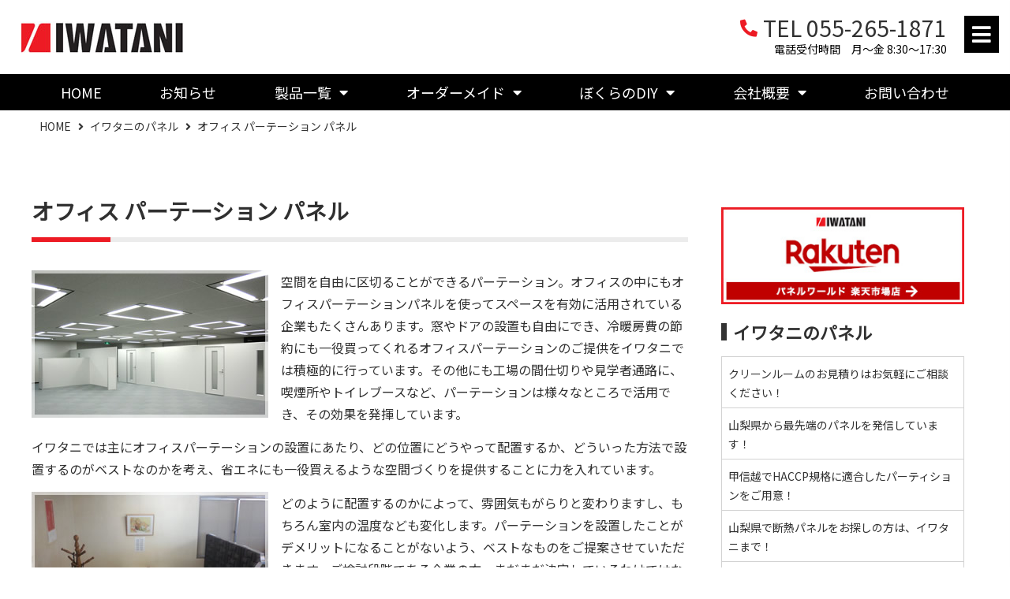

--- FILE ---
content_type: text/html; charset=UTF-8
request_url: https://iwatani1.com/lpo/office_partition_panel/
body_size: 20959
content:
<!DOCTYPE html>
<html dir="ltr" lang="ja" prefix="og: https://ogp.me/ns#">
<head>
	<meta charset="UTF-8">
		<title>オフィス パーテーション パネル - 株式会社イワタニ</title>

		<!-- All in One SEO 4.9.0 - aioseo.com -->
	<meta name="description" content="空間を自由に区切ることができるパーテーション。オフィスの中にもオフィスパーテーションパネルを使ってスペースを有" />
	<meta name="robots" content="max-image-preview:large" />
	<link rel="canonical" href="https://iwatani1.com/lpo/office_partition_panel/" />
	<meta name="generator" content="All in One SEO (AIOSEO) 4.9.0" />
		<meta property="og:locale" content="ja_JP" />
		<meta property="og:site_name" content="株式会社イワタニ -" />
		<meta property="og:type" content="article" />
		<meta property="og:title" content="オフィス パーテーション パネル - 株式会社イワタニ" />
		<meta property="og:description" content="空間を自由に区切ることができるパーテーション。オフィスの中にもオフィスパーテーションパネルを使ってスペースを有" />
		<meta property="og:url" content="https://iwatani1.com/lpo/office_partition_panel/" />
		<meta property="article:published_time" content="2021-08-06T08:35:15+00:00" />
		<meta property="article:modified_time" content="2021-08-06T08:36:07+00:00" />
		<meta name="twitter:card" content="summary" />
		<meta name="twitter:title" content="オフィス パーテーション パネル - 株式会社イワタニ" />
		<meta name="twitter:description" content="空間を自由に区切ることができるパーテーション。オフィスの中にもオフィスパーテーションパネルを使ってスペースを有" />
		<script type="application/ld+json" class="aioseo-schema">
			{"@context":"https:\/\/schema.org","@graph":[{"@type":"BreadcrumbList","@id":"https:\/\/iwatani1.com\/lpo\/office_partition_panel\/#breadcrumblist","itemListElement":[{"@type":"ListItem","@id":"https:\/\/iwatani1.com#listItem","position":1,"name":"\u30db\u30fc\u30e0","item":"https:\/\/iwatani1.com","nextItem":{"@type":"ListItem","@id":"https:\/\/iwatani1.com\/lpo\/#listItem","name":"\u30a4\u30ef\u30bf\u30cb\u306e\u30d1\u30cd\u30eb"}},{"@type":"ListItem","@id":"https:\/\/iwatani1.com\/lpo\/#listItem","position":2,"name":"\u30a4\u30ef\u30bf\u30cb\u306e\u30d1\u30cd\u30eb","item":"https:\/\/iwatani1.com\/lpo\/","nextItem":{"@type":"ListItem","@id":"https:\/\/iwatani1.com\/lpo\/office_partition_panel\/#listItem","name":"\u30aa\u30d5\u30a3\u30b9 \u30d1\u30fc\u30c6\u30fc\u30b7\u30e7\u30f3 \u30d1\u30cd\u30eb"},"previousItem":{"@type":"ListItem","@id":"https:\/\/iwatani1.com#listItem","name":"\u30db\u30fc\u30e0"}},{"@type":"ListItem","@id":"https:\/\/iwatani1.com\/lpo\/office_partition_panel\/#listItem","position":3,"name":"\u30aa\u30d5\u30a3\u30b9 \u30d1\u30fc\u30c6\u30fc\u30b7\u30e7\u30f3 \u30d1\u30cd\u30eb","previousItem":{"@type":"ListItem","@id":"https:\/\/iwatani1.com\/lpo\/#listItem","name":"\u30a4\u30ef\u30bf\u30cb\u306e\u30d1\u30cd\u30eb"}}]},{"@type":"Organization","@id":"https:\/\/iwatani1.com\/#organization","name":"\u682a\u5f0f\u4f1a\u793e\u30a4\u30ef\u30bf\u30cb","url":"https:\/\/iwatani1.com\/"},{"@type":"WebPage","@id":"https:\/\/iwatani1.com\/lpo\/office_partition_panel\/#webpage","url":"https:\/\/iwatani1.com\/lpo\/office_partition_panel\/","name":"\u30aa\u30d5\u30a3\u30b9 \u30d1\u30fc\u30c6\u30fc\u30b7\u30e7\u30f3 \u30d1\u30cd\u30eb - \u682a\u5f0f\u4f1a\u793e\u30a4\u30ef\u30bf\u30cb","description":"\u7a7a\u9593\u3092\u81ea\u7531\u306b\u533a\u5207\u308b\u3053\u3068\u304c\u3067\u304d\u308b\u30d1\u30fc\u30c6\u30fc\u30b7\u30e7\u30f3\u3002\u30aa\u30d5\u30a3\u30b9\u306e\u4e2d\u306b\u3082\u30aa\u30d5\u30a3\u30b9\u30d1\u30fc\u30c6\u30fc\u30b7\u30e7\u30f3\u30d1\u30cd\u30eb\u3092\u4f7f\u3063\u3066\u30b9\u30da\u30fc\u30b9\u3092\u6709","inLanguage":"ja","isPartOf":{"@id":"https:\/\/iwatani1.com\/#website"},"breadcrumb":{"@id":"https:\/\/iwatani1.com\/lpo\/office_partition_panel\/#breadcrumblist"},"datePublished":"2021-08-06T17:35:15+09:00","dateModified":"2021-08-06T17:36:07+09:00"},{"@type":"WebSite","@id":"https:\/\/iwatani1.com\/#website","url":"https:\/\/iwatani1.com\/","name":"\u682a\u5f0f\u4f1a\u793e\u30a4\u30ef\u30bf\u30cb","inLanguage":"ja","publisher":{"@id":"https:\/\/iwatani1.com\/#organization"}}]}
		</script>
		<!-- All in One SEO -->

<link rel="alternate" type="application/rss+xml" title="株式会社イワタニ &raquo; フィード" href="https://iwatani1.com/feed/" />
<link rel="alternate" type="application/rss+xml" title="株式会社イワタニ &raquo; コメントフィード" href="https://iwatani1.com/comments/feed/" />
<link rel="alternate" title="oEmbed (JSON)" type="application/json+oembed" href="https://iwatani1.com/wp-json/oembed/1.0/embed?url=https%3A%2F%2Fiwatani1.com%2Flpo%2Foffice_partition_panel%2F" />
<link rel="alternate" title="oEmbed (XML)" type="text/xml+oembed" href="https://iwatani1.com/wp-json/oembed/1.0/embed?url=https%3A%2F%2Fiwatani1.com%2Flpo%2Foffice_partition_panel%2F&#038;format=xml" />
<style id='wp-img-auto-sizes-contain-inline-css'>
img:is([sizes=auto i],[sizes^="auto," i]){contain-intrinsic-size:3000px 1500px}
/*# sourceURL=wp-img-auto-sizes-contain-inline-css */
</style>
<style id='wp-emoji-styles-inline-css'>

	img.wp-smiley, img.emoji {
		display: inline !important;
		border: none !important;
		box-shadow: none !important;
		height: 1em !important;
		width: 1em !important;
		margin: 0 0.07em !important;
		vertical-align: -0.1em !important;
		background: none !important;
		padding: 0 !important;
	}
/*# sourceURL=wp-emoji-styles-inline-css */
</style>
<link rel='stylesheet' id='wp-block-library-css' href='https://iwatani1.com/wp-includes/css/dist/block-library/style.min.css?ver=6.9' media='all' />
<style id='global-styles-inline-css'>
:root{--wp--preset--aspect-ratio--square: 1;--wp--preset--aspect-ratio--4-3: 4/3;--wp--preset--aspect-ratio--3-4: 3/4;--wp--preset--aspect-ratio--3-2: 3/2;--wp--preset--aspect-ratio--2-3: 2/3;--wp--preset--aspect-ratio--16-9: 16/9;--wp--preset--aspect-ratio--9-16: 9/16;--wp--preset--color--black: #000000;--wp--preset--color--cyan-bluish-gray: #abb8c3;--wp--preset--color--white: #ffffff;--wp--preset--color--pale-pink: #f78da7;--wp--preset--color--vivid-red: #cf2e2e;--wp--preset--color--luminous-vivid-orange: #ff6900;--wp--preset--color--luminous-vivid-amber: #fcb900;--wp--preset--color--light-green-cyan: #7bdcb5;--wp--preset--color--vivid-green-cyan: #00d084;--wp--preset--color--pale-cyan-blue: #8ed1fc;--wp--preset--color--vivid-cyan-blue: #0693e3;--wp--preset--color--vivid-purple: #9b51e0;--wp--preset--gradient--vivid-cyan-blue-to-vivid-purple: linear-gradient(135deg,rgb(6,147,227) 0%,rgb(155,81,224) 100%);--wp--preset--gradient--light-green-cyan-to-vivid-green-cyan: linear-gradient(135deg,rgb(122,220,180) 0%,rgb(0,208,130) 100%);--wp--preset--gradient--luminous-vivid-amber-to-luminous-vivid-orange: linear-gradient(135deg,rgb(252,185,0) 0%,rgb(255,105,0) 100%);--wp--preset--gradient--luminous-vivid-orange-to-vivid-red: linear-gradient(135deg,rgb(255,105,0) 0%,rgb(207,46,46) 100%);--wp--preset--gradient--very-light-gray-to-cyan-bluish-gray: linear-gradient(135deg,rgb(238,238,238) 0%,rgb(169,184,195) 100%);--wp--preset--gradient--cool-to-warm-spectrum: linear-gradient(135deg,rgb(74,234,220) 0%,rgb(151,120,209) 20%,rgb(207,42,186) 40%,rgb(238,44,130) 60%,rgb(251,105,98) 80%,rgb(254,248,76) 100%);--wp--preset--gradient--blush-light-purple: linear-gradient(135deg,rgb(255,206,236) 0%,rgb(152,150,240) 100%);--wp--preset--gradient--blush-bordeaux: linear-gradient(135deg,rgb(254,205,165) 0%,rgb(254,45,45) 50%,rgb(107,0,62) 100%);--wp--preset--gradient--luminous-dusk: linear-gradient(135deg,rgb(255,203,112) 0%,rgb(199,81,192) 50%,rgb(65,88,208) 100%);--wp--preset--gradient--pale-ocean: linear-gradient(135deg,rgb(255,245,203) 0%,rgb(182,227,212) 50%,rgb(51,167,181) 100%);--wp--preset--gradient--electric-grass: linear-gradient(135deg,rgb(202,248,128) 0%,rgb(113,206,126) 100%);--wp--preset--gradient--midnight: linear-gradient(135deg,rgb(2,3,129) 0%,rgb(40,116,252) 100%);--wp--preset--font-size--small: 13px;--wp--preset--font-size--medium: 20px;--wp--preset--font-size--large: 36px;--wp--preset--font-size--x-large: 42px;--wp--preset--spacing--20: 0.44rem;--wp--preset--spacing--30: 0.67rem;--wp--preset--spacing--40: 1rem;--wp--preset--spacing--50: 1.5rem;--wp--preset--spacing--60: 2.25rem;--wp--preset--spacing--70: 3.38rem;--wp--preset--spacing--80: 5.06rem;--wp--preset--shadow--natural: 6px 6px 9px rgba(0, 0, 0, 0.2);--wp--preset--shadow--deep: 12px 12px 50px rgba(0, 0, 0, 0.4);--wp--preset--shadow--sharp: 6px 6px 0px rgba(0, 0, 0, 0.2);--wp--preset--shadow--outlined: 6px 6px 0px -3px rgb(255, 255, 255), 6px 6px rgb(0, 0, 0);--wp--preset--shadow--crisp: 6px 6px 0px rgb(0, 0, 0);}:root { --wp--style--global--content-size: 800px;--wp--style--global--wide-size: 1200px; }:where(body) { margin: 0; }.wp-site-blocks > .alignleft { float: left; margin-right: 2em; }.wp-site-blocks > .alignright { float: right; margin-left: 2em; }.wp-site-blocks > .aligncenter { justify-content: center; margin-left: auto; margin-right: auto; }:where(.wp-site-blocks) > * { margin-block-start: 24px; margin-block-end: 0; }:where(.wp-site-blocks) > :first-child { margin-block-start: 0; }:where(.wp-site-blocks) > :last-child { margin-block-end: 0; }:root { --wp--style--block-gap: 24px; }:root :where(.is-layout-flow) > :first-child{margin-block-start: 0;}:root :where(.is-layout-flow) > :last-child{margin-block-end: 0;}:root :where(.is-layout-flow) > *{margin-block-start: 24px;margin-block-end: 0;}:root :where(.is-layout-constrained) > :first-child{margin-block-start: 0;}:root :where(.is-layout-constrained) > :last-child{margin-block-end: 0;}:root :where(.is-layout-constrained) > *{margin-block-start: 24px;margin-block-end: 0;}:root :where(.is-layout-flex){gap: 24px;}:root :where(.is-layout-grid){gap: 24px;}.is-layout-flow > .alignleft{float: left;margin-inline-start: 0;margin-inline-end: 2em;}.is-layout-flow > .alignright{float: right;margin-inline-start: 2em;margin-inline-end: 0;}.is-layout-flow > .aligncenter{margin-left: auto !important;margin-right: auto !important;}.is-layout-constrained > .alignleft{float: left;margin-inline-start: 0;margin-inline-end: 2em;}.is-layout-constrained > .alignright{float: right;margin-inline-start: 2em;margin-inline-end: 0;}.is-layout-constrained > .aligncenter{margin-left: auto !important;margin-right: auto !important;}.is-layout-constrained > :where(:not(.alignleft):not(.alignright):not(.alignfull)){max-width: var(--wp--style--global--content-size);margin-left: auto !important;margin-right: auto !important;}.is-layout-constrained > .alignwide{max-width: var(--wp--style--global--wide-size);}body .is-layout-flex{display: flex;}.is-layout-flex{flex-wrap: wrap;align-items: center;}.is-layout-flex > :is(*, div){margin: 0;}body .is-layout-grid{display: grid;}.is-layout-grid > :is(*, div){margin: 0;}body{padding-top: 0px;padding-right: 0px;padding-bottom: 0px;padding-left: 0px;}a:where(:not(.wp-element-button)){text-decoration: underline;}:root :where(.wp-element-button, .wp-block-button__link){background-color: #32373c;border-width: 0;color: #fff;font-family: inherit;font-size: inherit;font-style: inherit;font-weight: inherit;letter-spacing: inherit;line-height: inherit;padding-top: calc(0.667em + 2px);padding-right: calc(1.333em + 2px);padding-bottom: calc(0.667em + 2px);padding-left: calc(1.333em + 2px);text-decoration: none;text-transform: inherit;}.has-black-color{color: var(--wp--preset--color--black) !important;}.has-cyan-bluish-gray-color{color: var(--wp--preset--color--cyan-bluish-gray) !important;}.has-white-color{color: var(--wp--preset--color--white) !important;}.has-pale-pink-color{color: var(--wp--preset--color--pale-pink) !important;}.has-vivid-red-color{color: var(--wp--preset--color--vivid-red) !important;}.has-luminous-vivid-orange-color{color: var(--wp--preset--color--luminous-vivid-orange) !important;}.has-luminous-vivid-amber-color{color: var(--wp--preset--color--luminous-vivid-amber) !important;}.has-light-green-cyan-color{color: var(--wp--preset--color--light-green-cyan) !important;}.has-vivid-green-cyan-color{color: var(--wp--preset--color--vivid-green-cyan) !important;}.has-pale-cyan-blue-color{color: var(--wp--preset--color--pale-cyan-blue) !important;}.has-vivid-cyan-blue-color{color: var(--wp--preset--color--vivid-cyan-blue) !important;}.has-vivid-purple-color{color: var(--wp--preset--color--vivid-purple) !important;}.has-black-background-color{background-color: var(--wp--preset--color--black) !important;}.has-cyan-bluish-gray-background-color{background-color: var(--wp--preset--color--cyan-bluish-gray) !important;}.has-white-background-color{background-color: var(--wp--preset--color--white) !important;}.has-pale-pink-background-color{background-color: var(--wp--preset--color--pale-pink) !important;}.has-vivid-red-background-color{background-color: var(--wp--preset--color--vivid-red) !important;}.has-luminous-vivid-orange-background-color{background-color: var(--wp--preset--color--luminous-vivid-orange) !important;}.has-luminous-vivid-amber-background-color{background-color: var(--wp--preset--color--luminous-vivid-amber) !important;}.has-light-green-cyan-background-color{background-color: var(--wp--preset--color--light-green-cyan) !important;}.has-vivid-green-cyan-background-color{background-color: var(--wp--preset--color--vivid-green-cyan) !important;}.has-pale-cyan-blue-background-color{background-color: var(--wp--preset--color--pale-cyan-blue) !important;}.has-vivid-cyan-blue-background-color{background-color: var(--wp--preset--color--vivid-cyan-blue) !important;}.has-vivid-purple-background-color{background-color: var(--wp--preset--color--vivid-purple) !important;}.has-black-border-color{border-color: var(--wp--preset--color--black) !important;}.has-cyan-bluish-gray-border-color{border-color: var(--wp--preset--color--cyan-bluish-gray) !important;}.has-white-border-color{border-color: var(--wp--preset--color--white) !important;}.has-pale-pink-border-color{border-color: var(--wp--preset--color--pale-pink) !important;}.has-vivid-red-border-color{border-color: var(--wp--preset--color--vivid-red) !important;}.has-luminous-vivid-orange-border-color{border-color: var(--wp--preset--color--luminous-vivid-orange) !important;}.has-luminous-vivid-amber-border-color{border-color: var(--wp--preset--color--luminous-vivid-amber) !important;}.has-light-green-cyan-border-color{border-color: var(--wp--preset--color--light-green-cyan) !important;}.has-vivid-green-cyan-border-color{border-color: var(--wp--preset--color--vivid-green-cyan) !important;}.has-pale-cyan-blue-border-color{border-color: var(--wp--preset--color--pale-cyan-blue) !important;}.has-vivid-cyan-blue-border-color{border-color: var(--wp--preset--color--vivid-cyan-blue) !important;}.has-vivid-purple-border-color{border-color: var(--wp--preset--color--vivid-purple) !important;}.has-vivid-cyan-blue-to-vivid-purple-gradient-background{background: var(--wp--preset--gradient--vivid-cyan-blue-to-vivid-purple) !important;}.has-light-green-cyan-to-vivid-green-cyan-gradient-background{background: var(--wp--preset--gradient--light-green-cyan-to-vivid-green-cyan) !important;}.has-luminous-vivid-amber-to-luminous-vivid-orange-gradient-background{background: var(--wp--preset--gradient--luminous-vivid-amber-to-luminous-vivid-orange) !important;}.has-luminous-vivid-orange-to-vivid-red-gradient-background{background: var(--wp--preset--gradient--luminous-vivid-orange-to-vivid-red) !important;}.has-very-light-gray-to-cyan-bluish-gray-gradient-background{background: var(--wp--preset--gradient--very-light-gray-to-cyan-bluish-gray) !important;}.has-cool-to-warm-spectrum-gradient-background{background: var(--wp--preset--gradient--cool-to-warm-spectrum) !important;}.has-blush-light-purple-gradient-background{background: var(--wp--preset--gradient--blush-light-purple) !important;}.has-blush-bordeaux-gradient-background{background: var(--wp--preset--gradient--blush-bordeaux) !important;}.has-luminous-dusk-gradient-background{background: var(--wp--preset--gradient--luminous-dusk) !important;}.has-pale-ocean-gradient-background{background: var(--wp--preset--gradient--pale-ocean) !important;}.has-electric-grass-gradient-background{background: var(--wp--preset--gradient--electric-grass) !important;}.has-midnight-gradient-background{background: var(--wp--preset--gradient--midnight) !important;}.has-small-font-size{font-size: var(--wp--preset--font-size--small) !important;}.has-medium-font-size{font-size: var(--wp--preset--font-size--medium) !important;}.has-large-font-size{font-size: var(--wp--preset--font-size--large) !important;}.has-x-large-font-size{font-size: var(--wp--preset--font-size--x-large) !important;}
/*# sourceURL=global-styles-inline-css */
</style>

<link rel='stylesheet' id='jet-engine-frontend-css' href='https://iwatani1.com/wp-content/plugins/jet-engine/assets/css/frontend.css?ver=3.7.9.1' media='all' />
<link rel='stylesheet' id='hello-elementor-css' href='https://iwatani1.com/wp-content/themes/hello-elementor/assets/css/reset.css?ver=3.4.4' media='all' />
<link rel='stylesheet' id='hello-elementor-theme-style-css' href='https://iwatani1.com/wp-content/themes/hello-elementor/assets/css/theme.css?ver=3.4.4' media='all' />
<link rel='stylesheet' id='hello-elementor-header-footer-css' href='https://iwatani1.com/wp-content/themes/hello-elementor/assets/css/header-footer.css?ver=3.4.4' media='all' />
<link rel='stylesheet' id='elementor-frontend-css' href='https://iwatani1.com/wp-content/plugins/elementor/assets/css/frontend.min.css?ver=3.33.0' media='all' />
<link rel='stylesheet' id='widget-heading-css' href='https://iwatani1.com/wp-content/plugins/elementor/assets/css/widget-heading.min.css?ver=3.33.0' media='all' />
<link rel='stylesheet' id='widget-divider-css' href='https://iwatani1.com/wp-content/plugins/elementor/assets/css/widget-divider.min.css?ver=3.33.0' media='all' />
<link rel='stylesheet' id='widget-posts-css' href='https://iwatani1.com/wp-content/plugins/elementor-pro/assets/css/widget-posts.min.css?ver=3.33.1' media='all' />
<link rel='stylesheet' id='jet-blocks-css' href='https://iwatani1.com/wp-content/uploads/elementor/css/custom-jet-blocks.css?ver=1.3.21' media='all' />
<link rel='stylesheet' id='elementor-icons-css' href='https://iwatani1.com/wp-content/plugins/elementor/assets/lib/eicons/css/elementor-icons.min.css?ver=5.44.0' media='all' />
<link rel='stylesheet' id='elementor-post-5-css' href='https://iwatani1.com/wp-content/uploads/elementor/css/post-5.css?ver=1764711836' media='all' />
<link rel='stylesheet' id='elementor-post-968-css' href='https://iwatani1.com/wp-content/uploads/elementor/css/post-968.css?ver=1764711836' media='all' />
<link rel='stylesheet' id='ecs-styles-css' href='https://iwatani1.com/wp-content/plugins/ele-custom-skin/assets/css/ecs-style.css?ver=3.1.9' media='all' />
<link rel='stylesheet' id='elementor-post-1005-css' href='https://iwatani1.com/wp-content/uploads/elementor/css/post-1005.css?ver=1726247279' media='all' />
<link rel='stylesheet' id='elementor-post-1187-css' href='https://iwatani1.com/wp-content/uploads/elementor/css/post-1187.css?ver=1630340742' media='all' />
<link rel='stylesheet' id='elementor-post-1607-css' href='https://iwatani1.com/wp-content/uploads/elementor/css/post-1607.css?ver=1734176705' media='all' />
<link rel='stylesheet' id='bdt-uikit-css' href='https://iwatani1.com/wp-content/plugins/bdthemes-element-pack/assets/css/bdt-uikit.css?ver=3.21.7' media='all' />
<link rel='stylesheet' id='ep-helper-css' href='https://iwatani1.com/wp-content/plugins/bdthemes-element-pack/assets/css/ep-helper.css?ver=9.0.1' media='all' />
<link rel='stylesheet' id='elementor-gf-local-roboto-css' href='https://iwatani1.com/wp-content/uploads/elementor/google-fonts/css/roboto.css?ver=1754032897' media='all' />
<link rel='stylesheet' id='elementor-gf-local-robotoslab-css' href='https://iwatani1.com/wp-content/uploads/elementor/google-fonts/css/robotoslab.css?ver=1754032907' media='all' />
<link rel='stylesheet' id='elementor-icons-shared-0-css' href='https://iwatani1.com/wp-content/plugins/elementor/assets/lib/font-awesome/css/fontawesome.min.css?ver=5.15.3' media='all' />
<link rel='stylesheet' id='elementor-icons-fa-solid-css' href='https://iwatani1.com/wp-content/plugins/elementor/assets/lib/font-awesome/css/solid.min.css?ver=5.15.3' media='all' />
<script src="https://iwatani1.com/wp-includes/js/jquery/jquery.min.js?ver=3.7.1" id="jquery-core-js"></script>
<script src="https://iwatani1.com/wp-includes/js/jquery/jquery-migrate.min.js?ver=3.4.1" id="jquery-migrate-js"></script>
<script id="ecs_ajax_load-js-extra">
var ecs_ajax_params = {"ajaxurl":"https://iwatani1.com/wp-admin/admin-ajax.php","posts":"{\"page\":0,\"lpo\":\"office_partition_panel\",\"post_type\":\"lpo\",\"name\":\"office_partition_panel\",\"error\":\"\",\"m\":\"\",\"p\":0,\"post_parent\":\"\",\"subpost\":\"\",\"subpost_id\":\"\",\"attachment\":\"\",\"attachment_id\":0,\"pagename\":\"\",\"page_id\":0,\"second\":\"\",\"minute\":\"\",\"hour\":\"\",\"day\":0,\"monthnum\":0,\"year\":0,\"w\":0,\"category_name\":\"\",\"tag\":\"\",\"cat\":\"\",\"tag_id\":\"\",\"author\":\"\",\"author_name\":\"\",\"feed\":\"\",\"tb\":\"\",\"paged\":0,\"meta_key\":\"\",\"meta_value\":\"\",\"preview\":\"\",\"s\":\"\",\"sentence\":\"\",\"title\":\"\",\"fields\":\"all\",\"menu_order\":\"\",\"embed\":\"\",\"category__in\":[],\"category__not_in\":[],\"category__and\":[],\"post__in\":[],\"post__not_in\":[],\"post_name__in\":[],\"tag__in\":[],\"tag__not_in\":[],\"tag__and\":[],\"tag_slug__in\":[],\"tag_slug__and\":[],\"post_parent__in\":[],\"post_parent__not_in\":[],\"author__in\":[],\"author__not_in\":[],\"search_columns\":[],\"ignore_sticky_posts\":false,\"suppress_filters\":false,\"cache_results\":true,\"update_post_term_cache\":true,\"update_menu_item_cache\":false,\"lazy_load_term_meta\":true,\"update_post_meta_cache\":true,\"posts_per_page\":20,\"nopaging\":false,\"comments_per_page\":\"50\",\"no_found_rows\":false,\"order\":\"DESC\"}"};
//# sourceURL=ecs_ajax_load-js-extra
</script>
<script src="https://iwatani1.com/wp-content/plugins/ele-custom-skin/assets/js/ecs_ajax_pagination.js?ver=3.1.9" id="ecs_ajax_load-js"></script>
<script src="https://iwatani1.com/wp-content/plugins/ele-custom-skin/assets/js/ecs.js?ver=3.1.9" id="ecs-script-js"></script>
<link rel="https://api.w.org/" href="https://iwatani1.com/wp-json/" /><link rel="alternate" title="JSON" type="application/json" href="https://iwatani1.com/wp-json/wp/v2/lpo/180" /><link rel="EditURI" type="application/rsd+xml" title="RSD" href="https://iwatani1.com/xmlrpc.php?rsd" />
<meta name="generator" content="WordPress 6.9" />
<link rel='shortlink' href='https://iwatani1.com/?p=180' />
<meta name="generator" content="Elementor 3.33.0; settings: css_print_method-external, google_font-enabled, font_display-auto">
			<style>
				.e-con.e-parent:nth-of-type(n+4):not(.e-lazyloaded):not(.e-no-lazyload),
				.e-con.e-parent:nth-of-type(n+4):not(.e-lazyloaded):not(.e-no-lazyload) * {
					background-image: none !important;
				}
				@media screen and (max-height: 1024px) {
					.e-con.e-parent:nth-of-type(n+3):not(.e-lazyloaded):not(.e-no-lazyload),
					.e-con.e-parent:nth-of-type(n+3):not(.e-lazyloaded):not(.e-no-lazyload) * {
						background-image: none !important;
					}
				}
				@media screen and (max-height: 640px) {
					.e-con.e-parent:nth-of-type(n+2):not(.e-lazyloaded):not(.e-no-lazyload),
					.e-con.e-parent:nth-of-type(n+2):not(.e-lazyloaded):not(.e-no-lazyload) * {
						background-image: none !important;
					}
				}
			</style>
			<link href="https://fonts.googleapis.com/css?family=Noto+Sans+JP" rel="stylesheet">
<link href="https://fonts.googleapis.com/css?family=Sawarabi+Mincho" rel="stylesheet">

<!--Googleアナリティクス-->
<script>
  (function(i,s,o,g,r,a,m){i['GoogleAnalyticsObject']=r;i[r]=i[r]||function(){
  (i[r].q=i[r].q||[]).push(arguments)},i[r].l=1*new Date();a=s.createElement(o),
  m=s.getElementsByTagName(o)[0];a.async=1;a.src=g;m.parentNode.insertBefore(a,m)
  })(window,document,'script','//www.google-analytics.com/analytics.js','ga');

  ga('create', 'UA-21602001-2', 'auto');
  ga('send', 'pageview');

</script>
<!--//Googleアナリティクス//-->
		<style id="wp-custom-css">
			.wf-notosansjapanese { font-family: "Noto Sans JP"; }

.wf-sawarabimincho { font-family: "Sawarabi Mincho"; }

body {
	font-family: "Noto Sans JP";
}

.product_detail h2 {
border-top: 8px solid #EDE9D9;
padding-top: 15px;
padding-bottom: 15px;
}
.product_detail h3 {
}
.product_detail img {
padding-top: 0.5em;
padding-bottom: 0.5em;
}

@media (max-width:767px){
	.product_detail h2 {
		font-size:20px;
}
}
		</style>
			<meta name="viewport" content="width=device-width, initial-scale=1.0, viewport-fit=cover" /><link rel='stylesheet' id='elementor-post-538-css' href='https://iwatani1.com/wp-content/uploads/elementor/css/post-538.css?ver=1764711837' media='all' />
<link rel='stylesheet' id='widget-menu-anchor-css' href='https://iwatani1.com/wp-content/plugins/elementor/assets/css/widget-menu-anchor.min.css?ver=3.33.0' media='all' />
<link rel='stylesheet' id='widget-image-css' href='https://iwatani1.com/wp-content/plugins/elementor/assets/css/widget-image.min.css?ver=3.33.0' media='all' />
<link rel='stylesheet' id='e-sticky-css' href='https://iwatani1.com/wp-content/plugins/elementor-pro/assets/css/modules/sticky.min.css?ver=3.33.1' media='all' />
<link rel='stylesheet' id='widget-nav-menu-css' href='https://iwatani1.com/wp-content/plugins/elementor-pro/assets/css/widget-nav-menu.min.css?ver=3.33.1' media='all' />
<link rel='stylesheet' id='elementor-post-810-css' href='https://iwatani1.com/wp-content/uploads/elementor/css/post-810.css?ver=1764711837' media='all' />
<link rel='stylesheet' id='elementor-post-2223-css' href='https://iwatani1.com/wp-content/uploads/elementor/css/post-2223.css?ver=1764711837' media='all' />
<link rel='stylesheet' id='elementor-post-562-css' href='https://iwatani1.com/wp-content/uploads/elementor/css/post-562.css?ver=1764711837' media='all' />
<link rel='stylesheet' id='e-motion-fx-css' href='https://iwatani1.com/wp-content/plugins/elementor-pro/assets/css/modules/motion-fx.min.css?ver=3.33.1' media='all' />
<link rel='stylesheet' id='widget-social-icons-css' href='https://iwatani1.com/wp-content/plugins/elementor/assets/css/widget-social-icons.min.css?ver=3.33.0' media='all' />
<link rel='stylesheet' id='e-apple-webkit-css' href='https://iwatani1.com/wp-content/plugins/elementor/assets/css/conditionals/apple-webkit.min.css?ver=3.33.0' media='all' />
<link rel='stylesheet' id='jet-elements-css' href='https://iwatani1.com/wp-content/plugins/jet-elements/assets/css/jet-elements.css?ver=2.7.12.1' media='all' />
<link rel='stylesheet' id='elementor-icons-fa-brands-css' href='https://iwatani1.com/wp-content/plugins/elementor/assets/lib/font-awesome/css/brands.min.css?ver=5.15.3' media='all' />
</head>
<body class="wp-singular lpo-template-default single single-lpo postid-180 wp-embed-responsive wp-theme-hello-elementor hello-elementor-default elementor-default elementor-template-canvas elementor-kit-5 elementor-page-968">

			<div data-elementor-type="single-post" data-elementor-id="968" class="elementor elementor-968 elementor-location-single post-180 lpo type-lpo status-publish hentry" data-elementor-settings="{&quot;element_pack_global_tooltip_width&quot;:{&quot;unit&quot;:&quot;px&quot;,&quot;size&quot;:&quot;&quot;,&quot;sizes&quot;:[]},&quot;element_pack_global_tooltip_width_tablet&quot;:{&quot;unit&quot;:&quot;px&quot;,&quot;size&quot;:&quot;&quot;,&quot;sizes&quot;:[]},&quot;element_pack_global_tooltip_width_mobile&quot;:{&quot;unit&quot;:&quot;px&quot;,&quot;size&quot;:&quot;&quot;,&quot;sizes&quot;:[]},&quot;element_pack_global_tooltip_padding&quot;:{&quot;unit&quot;:&quot;px&quot;,&quot;top&quot;:&quot;&quot;,&quot;right&quot;:&quot;&quot;,&quot;bottom&quot;:&quot;&quot;,&quot;left&quot;:&quot;&quot;,&quot;isLinked&quot;:true},&quot;element_pack_global_tooltip_padding_tablet&quot;:{&quot;unit&quot;:&quot;px&quot;,&quot;top&quot;:&quot;&quot;,&quot;right&quot;:&quot;&quot;,&quot;bottom&quot;:&quot;&quot;,&quot;left&quot;:&quot;&quot;,&quot;isLinked&quot;:true},&quot;element_pack_global_tooltip_padding_mobile&quot;:{&quot;unit&quot;:&quot;px&quot;,&quot;top&quot;:&quot;&quot;,&quot;right&quot;:&quot;&quot;,&quot;bottom&quot;:&quot;&quot;,&quot;left&quot;:&quot;&quot;,&quot;isLinked&quot;:true},&quot;element_pack_global_tooltip_border_radius&quot;:{&quot;unit&quot;:&quot;px&quot;,&quot;top&quot;:&quot;&quot;,&quot;right&quot;:&quot;&quot;,&quot;bottom&quot;:&quot;&quot;,&quot;left&quot;:&quot;&quot;,&quot;isLinked&quot;:true},&quot;element_pack_global_tooltip_border_radius_tablet&quot;:{&quot;unit&quot;:&quot;px&quot;,&quot;top&quot;:&quot;&quot;,&quot;right&quot;:&quot;&quot;,&quot;bottom&quot;:&quot;&quot;,&quot;left&quot;:&quot;&quot;,&quot;isLinked&quot;:true},&quot;element_pack_global_tooltip_border_radius_mobile&quot;:{&quot;unit&quot;:&quot;px&quot;,&quot;top&quot;:&quot;&quot;,&quot;right&quot;:&quot;&quot;,&quot;bottom&quot;:&quot;&quot;,&quot;left&quot;:&quot;&quot;,&quot;isLinked&quot;:true}}" data-elementor-post-type="elementor_library">
					<section class="elementor-section elementor-top-section elementor-element elementor-element-5a115af3 elementor-section-full_width elementor-section-height-default elementor-section-height-default" data-id="5a115af3" data-element_type="section" data-settings="{&quot;jet_parallax_layout_list&quot;:[{&quot;jet_parallax_layout_image&quot;:{&quot;url&quot;:&quot;&quot;,&quot;id&quot;:&quot;&quot;,&quot;size&quot;:&quot;&quot;},&quot;_id&quot;:&quot;e39f812&quot;,&quot;jet_parallax_layout_image_tablet&quot;:{&quot;url&quot;:&quot;&quot;,&quot;id&quot;:&quot;&quot;,&quot;size&quot;:&quot;&quot;},&quot;jet_parallax_layout_image_mobile&quot;:{&quot;url&quot;:&quot;&quot;,&quot;id&quot;:&quot;&quot;,&quot;size&quot;:&quot;&quot;},&quot;jet_parallax_layout_speed&quot;:{&quot;unit&quot;:&quot;%&quot;,&quot;size&quot;:50,&quot;sizes&quot;:[]},&quot;jet_parallax_layout_type&quot;:&quot;scroll&quot;,&quot;jet_parallax_layout_direction&quot;:&quot;1&quot;,&quot;jet_parallax_layout_fx_direction&quot;:null,&quot;jet_parallax_layout_z_index&quot;:&quot;&quot;,&quot;jet_parallax_layout_bg_x&quot;:50,&quot;jet_parallax_layout_bg_x_tablet&quot;:&quot;&quot;,&quot;jet_parallax_layout_bg_x_mobile&quot;:&quot;&quot;,&quot;jet_parallax_layout_bg_y&quot;:50,&quot;jet_parallax_layout_bg_y_tablet&quot;:&quot;&quot;,&quot;jet_parallax_layout_bg_y_mobile&quot;:&quot;&quot;,&quot;jet_parallax_layout_bg_size&quot;:&quot;auto&quot;,&quot;jet_parallax_layout_bg_size_tablet&quot;:&quot;&quot;,&quot;jet_parallax_layout_bg_size_mobile&quot;:&quot;&quot;,&quot;jet_parallax_layout_animation_prop&quot;:&quot;transform&quot;,&quot;jet_parallax_layout_on&quot;:[&quot;desktop&quot;,&quot;tablet&quot;]}]}">
						<div class="elementor-container elementor-column-gap-no">
					<div class="elementor-column elementor-col-100 elementor-top-column elementor-element elementor-element-2a66cc4d" data-id="2a66cc4d" data-element_type="column">
			<div class="elementor-widget-wrap elementor-element-populated">
						<div class="elementor-element elementor-element-59a630a4 elementor-widget elementor-widget-template" data-id="59a630a4" data-element_type="widget" data-widget_type="template.default">
				<div class="elementor-widget-container">
							<div class="elementor-template">
					<header data-elementor-type="header" data-elementor-id="538" class="elementor elementor-538 elementor-location-single" data-elementor-settings="{&quot;element_pack_global_tooltip_width&quot;:{&quot;unit&quot;:&quot;px&quot;,&quot;size&quot;:&quot;&quot;,&quot;sizes&quot;:[]},&quot;element_pack_global_tooltip_width_tablet&quot;:{&quot;unit&quot;:&quot;px&quot;,&quot;size&quot;:&quot;&quot;,&quot;sizes&quot;:[]},&quot;element_pack_global_tooltip_width_mobile&quot;:{&quot;unit&quot;:&quot;px&quot;,&quot;size&quot;:&quot;&quot;,&quot;sizes&quot;:[]},&quot;element_pack_global_tooltip_padding&quot;:{&quot;unit&quot;:&quot;px&quot;,&quot;top&quot;:&quot;&quot;,&quot;right&quot;:&quot;&quot;,&quot;bottom&quot;:&quot;&quot;,&quot;left&quot;:&quot;&quot;,&quot;isLinked&quot;:true},&quot;element_pack_global_tooltip_padding_tablet&quot;:{&quot;unit&quot;:&quot;px&quot;,&quot;top&quot;:&quot;&quot;,&quot;right&quot;:&quot;&quot;,&quot;bottom&quot;:&quot;&quot;,&quot;left&quot;:&quot;&quot;,&quot;isLinked&quot;:true},&quot;element_pack_global_tooltip_padding_mobile&quot;:{&quot;unit&quot;:&quot;px&quot;,&quot;top&quot;:&quot;&quot;,&quot;right&quot;:&quot;&quot;,&quot;bottom&quot;:&quot;&quot;,&quot;left&quot;:&quot;&quot;,&quot;isLinked&quot;:true},&quot;element_pack_global_tooltip_border_radius&quot;:{&quot;unit&quot;:&quot;px&quot;,&quot;top&quot;:&quot;&quot;,&quot;right&quot;:&quot;&quot;,&quot;bottom&quot;:&quot;&quot;,&quot;left&quot;:&quot;&quot;,&quot;isLinked&quot;:true},&quot;element_pack_global_tooltip_border_radius_tablet&quot;:{&quot;unit&quot;:&quot;px&quot;,&quot;top&quot;:&quot;&quot;,&quot;right&quot;:&quot;&quot;,&quot;bottom&quot;:&quot;&quot;,&quot;left&quot;:&quot;&quot;,&quot;isLinked&quot;:true},&quot;element_pack_global_tooltip_border_radius_mobile&quot;:{&quot;unit&quot;:&quot;px&quot;,&quot;top&quot;:&quot;&quot;,&quot;right&quot;:&quot;&quot;,&quot;bottom&quot;:&quot;&quot;,&quot;left&quot;:&quot;&quot;,&quot;isLinked&quot;:true}}" data-elementor-post-type="elementor_library">
					<section class="elementor-section elementor-top-section elementor-element elementor-element-4796140 elementor-section-boxed elementor-section-height-default elementor-section-height-default" data-id="4796140" data-element_type="section" data-settings="{&quot;jet_parallax_layout_list&quot;:[{&quot;jet_parallax_layout_image&quot;:{&quot;url&quot;:&quot;&quot;,&quot;id&quot;:&quot;&quot;,&quot;size&quot;:&quot;&quot;},&quot;_id&quot;:&quot;cb94308&quot;,&quot;jet_parallax_layout_image_tablet&quot;:{&quot;url&quot;:&quot;&quot;,&quot;id&quot;:&quot;&quot;,&quot;size&quot;:&quot;&quot;},&quot;jet_parallax_layout_image_mobile&quot;:{&quot;url&quot;:&quot;&quot;,&quot;id&quot;:&quot;&quot;,&quot;size&quot;:&quot;&quot;},&quot;jet_parallax_layout_speed&quot;:{&quot;unit&quot;:&quot;%&quot;,&quot;size&quot;:50,&quot;sizes&quot;:[]},&quot;jet_parallax_layout_type&quot;:&quot;scroll&quot;,&quot;jet_parallax_layout_direction&quot;:&quot;1&quot;,&quot;jet_parallax_layout_fx_direction&quot;:null,&quot;jet_parallax_layout_z_index&quot;:&quot;&quot;,&quot;jet_parallax_layout_bg_x&quot;:50,&quot;jet_parallax_layout_bg_x_tablet&quot;:&quot;&quot;,&quot;jet_parallax_layout_bg_x_mobile&quot;:&quot;&quot;,&quot;jet_parallax_layout_bg_y&quot;:50,&quot;jet_parallax_layout_bg_y_tablet&quot;:&quot;&quot;,&quot;jet_parallax_layout_bg_y_mobile&quot;:&quot;&quot;,&quot;jet_parallax_layout_bg_size&quot;:&quot;auto&quot;,&quot;jet_parallax_layout_bg_size_tablet&quot;:&quot;&quot;,&quot;jet_parallax_layout_bg_size_mobile&quot;:&quot;&quot;,&quot;jet_parallax_layout_animation_prop&quot;:&quot;transform&quot;,&quot;jet_parallax_layout_on&quot;:[&quot;desktop&quot;,&quot;tablet&quot;]}]}">
						<div class="elementor-container elementor-column-gap-no">
					<div class="elementor-column elementor-col-100 elementor-top-column elementor-element elementor-element-aed7444" data-id="aed7444" data-element_type="column">
			<div class="elementor-widget-wrap elementor-element-populated">
						<div class="elementor-element elementor-element-1e3f08f elementor-widget elementor-widget-menu-anchor" data-id="1e3f08f" data-element_type="widget" data-widget_type="menu-anchor.default">
				<div class="elementor-widget-container">
							<div class="elementor-menu-anchor" id="pagetop"></div>
						</div>
				</div>
					</div>
		</div>
					</div>
		</section>
				<section class="elementor-section elementor-top-section elementor-element elementor-element-a08d35a elementor-section-full_width elementor-section-content-middle elementor-section-height-default elementor-section-height-default" data-id="a08d35a" data-element_type="section" data-settings="{&quot;jet_parallax_layout_list&quot;:[{&quot;jet_parallax_layout_image&quot;:{&quot;url&quot;:&quot;&quot;,&quot;id&quot;:&quot;&quot;,&quot;size&quot;:&quot;&quot;},&quot;_id&quot;:&quot;8d64960&quot;,&quot;jet_parallax_layout_image_tablet&quot;:{&quot;url&quot;:&quot;&quot;,&quot;id&quot;:&quot;&quot;,&quot;size&quot;:&quot;&quot;},&quot;jet_parallax_layout_image_mobile&quot;:{&quot;url&quot;:&quot;&quot;,&quot;id&quot;:&quot;&quot;,&quot;size&quot;:&quot;&quot;},&quot;jet_parallax_layout_speed&quot;:{&quot;unit&quot;:&quot;%&quot;,&quot;size&quot;:50,&quot;sizes&quot;:[]},&quot;jet_parallax_layout_type&quot;:&quot;scroll&quot;,&quot;jet_parallax_layout_direction&quot;:&quot;1&quot;,&quot;jet_parallax_layout_fx_direction&quot;:null,&quot;jet_parallax_layout_z_index&quot;:&quot;&quot;,&quot;jet_parallax_layout_bg_x&quot;:50,&quot;jet_parallax_layout_bg_x_tablet&quot;:&quot;&quot;,&quot;jet_parallax_layout_bg_x_mobile&quot;:&quot;&quot;,&quot;jet_parallax_layout_bg_y&quot;:50,&quot;jet_parallax_layout_bg_y_tablet&quot;:&quot;&quot;,&quot;jet_parallax_layout_bg_y_mobile&quot;:&quot;&quot;,&quot;jet_parallax_layout_bg_size&quot;:&quot;auto&quot;,&quot;jet_parallax_layout_bg_size_tablet&quot;:&quot;&quot;,&quot;jet_parallax_layout_bg_size_mobile&quot;:&quot;&quot;,&quot;jet_parallax_layout_animation_prop&quot;:&quot;transform&quot;,&quot;jet_parallax_layout_on&quot;:[&quot;desktop&quot;,&quot;tablet&quot;]}],&quot;sticky&quot;:&quot;top&quot;,&quot;sticky_on&quot;:[&quot;desktop&quot;,&quot;tablet&quot;,&quot;mobile&quot;],&quot;sticky_offset&quot;:0,&quot;sticky_effects_offset&quot;:0,&quot;sticky_anchor_link_offset&quot;:0}">
							<div class="elementor-background-overlay"></div>
							<div class="elementor-container elementor-column-gap-default">
					<div class="elementor-column elementor-col-50 elementor-top-column elementor-element elementor-element-5a6f20e" data-id="5a6f20e" data-element_type="column">
			<div class="elementor-widget-wrap elementor-element-populated">
						<div class="elementor-element elementor-element-6a16ee2 elementor-widget elementor-widget-image" data-id="6a16ee2" data-element_type="widget" data-widget_type="image.default">
				<div class="elementor-widget-container">
																<a href="https://iwatani1.com">
							<img width="207" height="40" src="https://iwatani1.com/wp-content/uploads/2021/08/logo.png" class="attachment-full size-full wp-image-541" alt="株式会社イワタニ" />								</a>
															</div>
				</div>
					</div>
		</div>
				<div class="elementor-column elementor-col-50 elementor-top-column elementor-element elementor-element-212085e elementor-hidden-mobile" data-id="212085e" data-element_type="column">
			<div class="elementor-widget-wrap elementor-element-populated">
						<div class="elementor-element elementor-element-8d8f7ae elementor-widget__width-auto elementor-view-default elementor-widget elementor-widget-icon" data-id="8d8f7ae" data-element_type="widget" data-widget_type="icon.default">
				<div class="elementor-widget-container">
							<div class="elementor-icon-wrapper">
			<div class="elementor-icon">
			<i aria-hidden="true" class="fas fa-phone-alt"></i>			</div>
		</div>
						</div>
				</div>
				<div class="elementor-element elementor-element-53d7477 elementor-widget__width-auto elementor-widget elementor-widget-heading" data-id="53d7477" data-element_type="widget" data-widget_type="heading.default">
				<div class="elementor-widget-container">
					<h2 class="elementor-heading-title elementor-size-default">TEL 055-265-1871</h2>				</div>
				</div>
				<div class="elementor-element elementor-element-4e977d8 elementor-widget elementor-widget-heading" data-id="4e977d8" data-element_type="widget" data-widget_type="heading.default">
				<div class="elementor-widget-container">
					<span class="elementor-heading-title elementor-size-default">電話受付時間　月～金 8:30～17:30</span>				</div>
				</div>
					</div>
		</div>
					</div>
		</section>
				<section class="elementor-section elementor-top-section elementor-element elementor-element-afdef37 elementor-section-boxed elementor-section-height-default elementor-section-height-default" data-id="afdef37" data-element_type="section" data-settings="{&quot;jet_parallax_layout_list&quot;:[{&quot;jet_parallax_layout_image&quot;:{&quot;url&quot;:&quot;&quot;,&quot;id&quot;:&quot;&quot;,&quot;size&quot;:&quot;&quot;},&quot;_id&quot;:&quot;9c30a04&quot;,&quot;jet_parallax_layout_image_tablet&quot;:{&quot;url&quot;:&quot;&quot;,&quot;id&quot;:&quot;&quot;,&quot;size&quot;:&quot;&quot;},&quot;jet_parallax_layout_image_mobile&quot;:{&quot;url&quot;:&quot;&quot;,&quot;id&quot;:&quot;&quot;,&quot;size&quot;:&quot;&quot;},&quot;jet_parallax_layout_speed&quot;:{&quot;unit&quot;:&quot;%&quot;,&quot;size&quot;:50,&quot;sizes&quot;:[]},&quot;jet_parallax_layout_type&quot;:&quot;scroll&quot;,&quot;jet_parallax_layout_direction&quot;:&quot;1&quot;,&quot;jet_parallax_layout_fx_direction&quot;:null,&quot;jet_parallax_layout_z_index&quot;:&quot;&quot;,&quot;jet_parallax_layout_bg_x&quot;:50,&quot;jet_parallax_layout_bg_x_tablet&quot;:&quot;&quot;,&quot;jet_parallax_layout_bg_x_mobile&quot;:&quot;&quot;,&quot;jet_parallax_layout_bg_y&quot;:50,&quot;jet_parallax_layout_bg_y_tablet&quot;:&quot;&quot;,&quot;jet_parallax_layout_bg_y_mobile&quot;:&quot;&quot;,&quot;jet_parallax_layout_bg_size&quot;:&quot;auto&quot;,&quot;jet_parallax_layout_bg_size_tablet&quot;:&quot;&quot;,&quot;jet_parallax_layout_bg_size_mobile&quot;:&quot;&quot;,&quot;jet_parallax_layout_animation_prop&quot;:&quot;transform&quot;,&quot;jet_parallax_layout_on&quot;:[&quot;desktop&quot;,&quot;tablet&quot;]}]}">
						<div class="elementor-container elementor-column-gap-no">
					<div class="elementor-column elementor-col-100 elementor-top-column elementor-element elementor-element-547630c" data-id="547630c" data-element_type="column">
			<div class="elementor-widget-wrap elementor-element-populated">
						<div class="elementor-element elementor-element-b600ddf elementor-widget__width-auto elementor-fixed elementor-widget elementor-widget-jet-hamburger-panel" data-id="b600ddf" data-element_type="widget" data-settings="{&quot;_position&quot;:&quot;fixed&quot;}" data-widget_type="jet-hamburger-panel.default">
				<div class="elementor-widget-container">
							<div class="jet-hamburger-panel jet-hamburger-panel-right-position jet-hamburger-panel-slide-effect" data-settings="{&quot;position&quot;:&quot;right&quot;,&quot;ajaxTemplate&quot;:false,&quot;ajaxTemplateCache&quot;:true,&quot;widget_id&quot;:&quot;b600ddf&quot;,&quot;signature&quot;:&quot;59185d38a0bfb959a96db70464a51503&quot;}">
			<div class="jet-hamburger-panel__toggle" role="button" tabindex="0" aria-label="Toggle Panel"><div class="jet-hamburger-panel__toggle-icon"><span class="jet-hamburger-panel__icon icon-normal jet-blocks-icon"><i aria-hidden="true" class="fas fa-bars"></i></span><span class="jet-hamburger-panel__icon icon-active jet-blocks-icon"><i aria-hidden="true" class="fas fa-times"></i></span></div></div>			<div class="jet-hamburger-panel__instance">
				<div class="jet-hamburger-panel__cover"></div>
				<div class="jet-hamburger-panel__inner">
					<div class="jet-hamburger-panel__close-button jet-blocks-icon"><i aria-hidden="true" class="fas fa-times"></i></div><div class="jet-hamburger-panel__content" data-template-id="810">		<div data-elementor-type="section" data-elementor-id="810" class="elementor elementor-810 elementor-location-single" data-elementor-post-type="elementor_library">
					<section class="elementor-section elementor-top-section elementor-element elementor-element-0d6d4f0 elementor-section-boxed elementor-section-height-default elementor-section-height-default" data-id="0d6d4f0" data-element_type="section" data-settings="{&quot;jet_parallax_layout_list&quot;:[{&quot;jet_parallax_layout_image&quot;:{&quot;url&quot;:&quot;&quot;,&quot;id&quot;:&quot;&quot;,&quot;size&quot;:&quot;&quot;},&quot;_id&quot;:&quot;0338484&quot;,&quot;jet_parallax_layout_image_tablet&quot;:{&quot;url&quot;:&quot;&quot;,&quot;id&quot;:&quot;&quot;,&quot;size&quot;:&quot;&quot;},&quot;jet_parallax_layout_image_mobile&quot;:{&quot;url&quot;:&quot;&quot;,&quot;id&quot;:&quot;&quot;,&quot;size&quot;:&quot;&quot;},&quot;jet_parallax_layout_speed&quot;:{&quot;unit&quot;:&quot;%&quot;,&quot;size&quot;:50,&quot;sizes&quot;:[]},&quot;jet_parallax_layout_type&quot;:&quot;scroll&quot;,&quot;jet_parallax_layout_direction&quot;:&quot;1&quot;,&quot;jet_parallax_layout_fx_direction&quot;:null,&quot;jet_parallax_layout_z_index&quot;:&quot;&quot;,&quot;jet_parallax_layout_bg_x&quot;:50,&quot;jet_parallax_layout_bg_x_tablet&quot;:&quot;&quot;,&quot;jet_parallax_layout_bg_x_mobile&quot;:&quot;&quot;,&quot;jet_parallax_layout_bg_y&quot;:50,&quot;jet_parallax_layout_bg_y_tablet&quot;:&quot;&quot;,&quot;jet_parallax_layout_bg_y_mobile&quot;:&quot;&quot;,&quot;jet_parallax_layout_bg_size&quot;:&quot;auto&quot;,&quot;jet_parallax_layout_bg_size_tablet&quot;:&quot;&quot;,&quot;jet_parallax_layout_bg_size_mobile&quot;:&quot;&quot;,&quot;jet_parallax_layout_animation_prop&quot;:&quot;transform&quot;,&quot;jet_parallax_layout_on&quot;:[&quot;desktop&quot;,&quot;tablet&quot;]}]}">
						<div class="elementor-container elementor-column-gap-default">
					<div class="elementor-column elementor-col-100 elementor-top-column elementor-element elementor-element-aa9d594" data-id="aa9d594" data-element_type="column">
			<div class="elementor-widget-wrap elementor-element-populated">
						<div class="elementor-element elementor-element-969bf9a jet-nav-align-flex-start elementor-widget elementor-widget-jet-nav-menu" data-id="969bf9a" data-element_type="widget" data-widget_type="jet-nav-menu.default">
				<div class="elementor-widget-container">
					<nav class="jet-nav-wrap m-layout-mobile"><div class="menu-global-container"><div class="jet-nav m-layout-mobile jet-nav--vertical jet-nav--vertical-sub-bottom"><div class="menu-item menu-item-type-post_type menu-item-object-page menu-item-home jet-nav__item-485 jet-nav__item"><a href="https://iwatani1.com/" class="menu-item-link menu-item-link-depth-0 menu-item-link-top"><span class="jet-nav-link-text">HOME</span></a></div>
<div class="menu-item menu-item-type-post_type menu-item-object-page current_page_parent jet-nav__item-486 jet-nav__item"><a href="https://iwatani1.com/information-list/" class="menu-item-link menu-item-link-depth-0 menu-item-link-top"><span class="jet-nav-link-text">お知らせ</span></a></div>
<div class="menu-item menu-item-type-custom menu-item-object-custom menu-item-has-children jet-nav__item-1090 jet-nav__item"><a href="https://iwatani1.com/product/" class="menu-item-link menu-item-link-depth-0 menu-item-link-top"><span class="jet-nav-link-text">製品一覧</span><div class="jet-nav-arrow"><i aria-hidden="true" class="fa fa-angle-down"></i></div></a>
<div  class="jet-nav__sub jet-nav-depth-0">
	<div class="menu-item menu-item-type-taxonomy menu-item-object-product-cat jet-nav__item-1040 jet-nav__item jet-nav-item-sub"><a href="https://iwatani1.com/product-cat/dog-house/" class="menu-item-link menu-item-link-depth-1 menu-item-link-sub"><span class="jet-nav-link-text">ドッグハウス</span></a></div>
	<div class="menu-item menu-item-type-taxonomy menu-item-object-product-cat jet-nav__item-1041 jet-nav__item jet-nav-item-sub"><a href="https://iwatani1.com/product-cat/prefab-refrigerator/" class="menu-item-link menu-item-link-depth-1 menu-item-link-sub"><span class="jet-nav-link-text">規格型プレハブ式冷蔵庫</span></a></div>
	<div class="menu-item menu-item-type-taxonomy menu-item-object-product-cat jet-nav__item-1042 jet-nav__item jet-nav-item-sub"><a href="https://iwatani1.com/product-cat/prefab-freezer/" class="menu-item-link menu-item-link-depth-1 menu-item-link-sub"><span class="jet-nav-link-text">規格型プレハブ式冷凍庫</span></a></div>
	<div class="menu-item menu-item-type-taxonomy menu-item-object-product-cat jet-nav__item-1043 jet-nav__item jet-nav-item-sub"><a href="https://iwatani1.com/product-cat/board/" class="menu-item-link menu-item-link-depth-1 menu-item-link-sub"><span class="jet-nav-link-text">板材</span></a></div>
	<div class="menu-item menu-item-type-taxonomy menu-item-object-product-cat jet-nav__item-1044 jet-nav__item jet-nav-item-sub"><a href="https://iwatani1.com/product-cat/sound-absorption-partition/" class="menu-item-link menu-item-link-depth-1 menu-item-link-sub"><span class="jet-nav-link-text">吸音パーテーション</span></a></div>
	<div class="menu-item menu-item-type-taxonomy menu-item-object-product-cat jet-nav__item-2902 jet-nav__item jet-nav-item-sub"><a href="https://iwatani1.com/product-cat/winecellar/" class="menu-item-link menu-item-link-depth-1 menu-item-link-sub"><span class="jet-nav-link-text">ワインセラー</span></a></div>
	<div class="menu-item menu-item-type-taxonomy menu-item-object-product-cat jet-nav__item-1045 jet-nav__item jet-nav-item-sub"><a href="https://iwatani1.com/product-cat/winerack/" class="menu-item-link menu-item-link-depth-1 menu-item-link-sub"><span class="jet-nav-link-text">ワインラック</span></a></div>
	<div class="menu-item menu-item-type-taxonomy menu-item-object-product-cat jet-nav__item-1046 jet-nav__item jet-nav-item-sub"><a href="https://iwatani1.com/product-cat/building-materials/" class="menu-item-link menu-item-link-depth-1 menu-item-link-sub"><span class="jet-nav-link-text">リフォーム・建材</span></a></div>
	<div class="menu-item menu-item-type-taxonomy menu-item-object-product-cat jet-nav__item-1047 jet-nav__item jet-nav-item-sub"><a href="https://iwatani1.com/product-cat/guard-hat/" class="menu-item-link menu-item-link-depth-1 menu-item-link-sub"><span class="jet-nav-link-text">ガードハット</span></a></div>
</div>
</div>
<div class="menu-item menu-item-type-post_type menu-item-object-page menu-item-has-children jet-nav__item-487 jet-nav__item"><a href="https://iwatani1.com/order-made/" class="menu-item-link menu-item-link-depth-0 menu-item-link-top"><span class="jet-nav-link-text">オーダーメイド</span><div class="jet-nav-arrow"><i aria-hidden="true" class="fa fa-angle-down"></i></div></a>
<div  class="jet-nav__sub jet-nav-depth-0">
	<div class="menu-item menu-item-type-post_type menu-item-object-page jet-nav__item-490 jet-nav__item jet-nav-item-sub"><a href="https://iwatani1.com/order-made/winecellar/" class="menu-item-link menu-item-link-depth-1 menu-item-link-sub"><span class="jet-nav-link-text">ワインセラー</span></a></div>
	<div class="menu-item menu-item-type-post_type menu-item-object-page jet-nav__item-489 jet-nav__item jet-nav-item-sub"><a href="https://iwatani1.com/order-made/doghouse/" class="menu-item-link menu-item-link-depth-1 menu-item-link-sub"><span class="jet-nav-link-text">ドッグハウス</span></a></div>
	<div class="menu-item menu-item-type-post_type menu-item-object-page jet-nav__item-488 jet-nav__item jet-nav-item-sub"><a href="https://iwatani1.com/order-made/order-contact/" class="menu-item-link menu-item-link-depth-1 menu-item-link-sub"><span class="jet-nav-link-text">オーダーメイド お問い合わせ</span></a></div>
</div>
</div>
<div class="menu-item menu-item-type-custom menu-item-object-custom menu-item-has-children jet-nav__item-1154 jet-nav__item"><a href="https://iwatani1.com/diy/" class="menu-item-link menu-item-link-depth-0 menu-item-link-top"><span class="jet-nav-link-text">ぼくらのDIY</span><div class="jet-nav-arrow"><i aria-hidden="true" class="fa fa-angle-down"></i></div></a>
<div  class="jet-nav__sub jet-nav-depth-0">
	<div class="menu-item menu-item-type-post_type menu-item-object-diy jet-nav__item-1164 jet-nav__item jet-nav-item-sub"><a href="https://iwatani1.com/diy/washing/" class="menu-item-link menu-item-link-depth-1 menu-item-link-sub"><span class="jet-nav-link-text">洗濯機設置台</span></a></div>
	<div class="menu-item menu-item-type-post_type menu-item-object-diy jet-nav__item-1163 jet-nav__item jet-nav-item-sub"><a href="https://iwatani1.com/diy/bookstand/" class="menu-item-link menu-item-link-depth-1 menu-item-link-sub"><span class="jet-nav-link-text">ブックスタンド</span></a></div>
	<div class="menu-item menu-item-type-post_type menu-item-object-diy jet-nav__item-1161 jet-nav__item jet-nav-item-sub"><a href="https://iwatani1.com/diy/paint-booth/" class="menu-item-link menu-item-link-depth-1 menu-item-link-sub"><span class="jet-nav-link-text">塗装ブース</span></a></div>
	<div class="menu-item menu-item-type-post_type menu-item-object-diy jet-nav__item-1160 jet-nav__item jet-nav-item-sub"><a href="https://iwatani1.com/diy/smoker/" class="menu-item-link menu-item-link-depth-1 menu-item-link-sub"><span class="jet-nav-link-text">燻製器</span></a></div>
	<div class="menu-item menu-item-type-post_type menu-item-object-diy jet-nav__item-1159 jet-nav__item jet-nav-item-sub"><a href="https://iwatani1.com/diy/lamp-shade/" class="menu-item-link menu-item-link-depth-1 menu-item-link-sub"><span class="jet-nav-link-text">ステンレスペンダントランプシェード</span></a></div>
	<div class="menu-item menu-item-type-post_type menu-item-object-diy jet-nav__item-1158 jet-nav__item jet-nav-item-sub"><a href="https://iwatani1.com/diy/speaker/" class="menu-item-link menu-item-link-depth-1 menu-item-link-sub"><span class="jet-nav-link-text">バスレフスピーカー</span></a></div>
</div>
</div>
<div class="menu-item menu-item-type-post_type menu-item-object-page menu-item-has-children jet-nav__item-501 jet-nav__item"><a href="https://iwatani1.com/company/" class="menu-item-link menu-item-link-depth-0 menu-item-link-top"><span class="jet-nav-link-text">会社概要</span><div class="jet-nav-arrow"><i aria-hidden="true" class="fa fa-angle-down"></i></div></a>
<div  class="jet-nav__sub jet-nav-depth-0">
	<div class="menu-item menu-item-type-post_type menu-item-object-page jet-nav__item-2778 jet-nav__item jet-nav-item-sub"><a href="https://iwatani1.com/company/" class="menu-item-link menu-item-link-depth-1 menu-item-link-sub"><span class="jet-nav-link-text">会社概要</span></a></div>
</div>
</div>
<div class="menu-item menu-item-type-post_type menu-item-object-page jet-nav__item-492 jet-nav__item"><a href="https://iwatani1.com/contact/" class="menu-item-link menu-item-link-depth-0 menu-item-link-top"><span class="jet-nav-link-text">お問い合わせ</span></a></div>
</div></div></nav>				</div>
				</div>
					</div>
		</div>
					</div>
		</section>
				</div>
		</div>				</div>
			</div>
		</div>
						</div>
				</div>
					</div>
		</div>
					</div>
		</section>
				<section class="elementor-section elementor-top-section elementor-element elementor-element-43408c9 elementor-hidden-tablet elementor-hidden-mobile elementor-section-boxed elementor-section-height-default elementor-section-height-default" data-id="43408c9" data-element_type="section" data-settings="{&quot;jet_parallax_layout_list&quot;:[{&quot;jet_parallax_layout_image&quot;:{&quot;url&quot;:&quot;&quot;,&quot;id&quot;:&quot;&quot;,&quot;size&quot;:&quot;&quot;},&quot;_id&quot;:&quot;ec12122&quot;,&quot;jet_parallax_layout_image_tablet&quot;:{&quot;url&quot;:&quot;&quot;,&quot;id&quot;:&quot;&quot;,&quot;size&quot;:&quot;&quot;},&quot;jet_parallax_layout_image_mobile&quot;:{&quot;url&quot;:&quot;&quot;,&quot;id&quot;:&quot;&quot;,&quot;size&quot;:&quot;&quot;},&quot;jet_parallax_layout_speed&quot;:{&quot;unit&quot;:&quot;%&quot;,&quot;size&quot;:50,&quot;sizes&quot;:[]},&quot;jet_parallax_layout_type&quot;:&quot;scroll&quot;,&quot;jet_parallax_layout_direction&quot;:&quot;1&quot;,&quot;jet_parallax_layout_fx_direction&quot;:null,&quot;jet_parallax_layout_z_index&quot;:&quot;&quot;,&quot;jet_parallax_layout_bg_x&quot;:50,&quot;jet_parallax_layout_bg_x_tablet&quot;:&quot;&quot;,&quot;jet_parallax_layout_bg_x_mobile&quot;:&quot;&quot;,&quot;jet_parallax_layout_bg_y&quot;:50,&quot;jet_parallax_layout_bg_y_tablet&quot;:&quot;&quot;,&quot;jet_parallax_layout_bg_y_mobile&quot;:&quot;&quot;,&quot;jet_parallax_layout_bg_size&quot;:&quot;auto&quot;,&quot;jet_parallax_layout_bg_size_tablet&quot;:&quot;&quot;,&quot;jet_parallax_layout_bg_size_mobile&quot;:&quot;&quot;,&quot;jet_parallax_layout_animation_prop&quot;:&quot;transform&quot;,&quot;jet_parallax_layout_on&quot;:[&quot;desktop&quot;,&quot;tablet&quot;]}],&quot;background_background&quot;:&quot;classic&quot;}">
						<div class="elementor-container elementor-column-gap-default">
					<div class="elementor-column elementor-col-100 elementor-top-column elementor-element elementor-element-747037b" data-id="747037b" data-element_type="column">
			<div class="elementor-widget-wrap elementor-element-populated">
						<div class="elementor-element elementor-element-c9a9327 elementor-nav-menu__align-justify elementor-nav-menu--dropdown-tablet elementor-nav-menu__text-align-aside elementor-nav-menu--toggle elementor-nav-menu--burger elementor-widget elementor-widget-nav-menu" data-id="c9a9327" data-element_type="widget" data-settings="{&quot;layout&quot;:&quot;horizontal&quot;,&quot;submenu_icon&quot;:{&quot;value&quot;:&quot;&lt;i class=\&quot;fas fa-caret-down\&quot; aria-hidden=\&quot;true\&quot;&gt;&lt;\/i&gt;&quot;,&quot;library&quot;:&quot;fa-solid&quot;},&quot;toggle&quot;:&quot;burger&quot;}" data-widget_type="nav-menu.default">
				<div class="elementor-widget-container">
								<nav aria-label="メニュー" class="elementor-nav-menu--main elementor-nav-menu__container elementor-nav-menu--layout-horizontal e--pointer-underline e--animation-fade">
				<ul id="menu-1-c9a9327" class="elementor-nav-menu"><li class="menu-item menu-item-type-post_type menu-item-object-page menu-item-home menu-item-485"><a href="https://iwatani1.com/" class="elementor-item">HOME</a></li>
<li class="menu-item menu-item-type-post_type menu-item-object-page current_page_parent menu-item-486"><a href="https://iwatani1.com/information-list/" class="elementor-item">お知らせ</a></li>
<li class="menu-item menu-item-type-custom menu-item-object-custom menu-item-has-children menu-item-1090"><a href="https://iwatani1.com/product/" class="elementor-item">製品一覧</a>
<ul class="sub-menu elementor-nav-menu--dropdown">
	<li class="menu-item menu-item-type-taxonomy menu-item-object-product-cat menu-item-1040"><a href="https://iwatani1.com/product-cat/dog-house/" class="elementor-sub-item">ドッグハウス</a></li>
	<li class="menu-item menu-item-type-taxonomy menu-item-object-product-cat menu-item-1041"><a href="https://iwatani1.com/product-cat/prefab-refrigerator/" class="elementor-sub-item">規格型プレハブ式冷蔵庫</a></li>
	<li class="menu-item menu-item-type-taxonomy menu-item-object-product-cat menu-item-1042"><a href="https://iwatani1.com/product-cat/prefab-freezer/" class="elementor-sub-item">規格型プレハブ式冷凍庫</a></li>
	<li class="menu-item menu-item-type-taxonomy menu-item-object-product-cat menu-item-1043"><a href="https://iwatani1.com/product-cat/board/" class="elementor-sub-item">板材</a></li>
	<li class="menu-item menu-item-type-taxonomy menu-item-object-product-cat menu-item-1044"><a href="https://iwatani1.com/product-cat/sound-absorption-partition/" class="elementor-sub-item">吸音パーテーション</a></li>
	<li class="menu-item menu-item-type-taxonomy menu-item-object-product-cat menu-item-2902"><a href="https://iwatani1.com/product-cat/winecellar/" class="elementor-sub-item">ワインセラー</a></li>
	<li class="menu-item menu-item-type-taxonomy menu-item-object-product-cat menu-item-1045"><a href="https://iwatani1.com/product-cat/winerack/" class="elementor-sub-item">ワインラック</a></li>
	<li class="menu-item menu-item-type-taxonomy menu-item-object-product-cat menu-item-1046"><a href="https://iwatani1.com/product-cat/building-materials/" class="elementor-sub-item">リフォーム・建材</a></li>
	<li class="menu-item menu-item-type-taxonomy menu-item-object-product-cat menu-item-1047"><a href="https://iwatani1.com/product-cat/guard-hat/" class="elementor-sub-item">ガードハット</a></li>
</ul>
</li>
<li class="menu-item menu-item-type-post_type menu-item-object-page menu-item-has-children menu-item-487"><a href="https://iwatani1.com/order-made/" class="elementor-item">オーダーメイド</a>
<ul class="sub-menu elementor-nav-menu--dropdown">
	<li class="menu-item menu-item-type-post_type menu-item-object-page menu-item-490"><a href="https://iwatani1.com/order-made/winecellar/" class="elementor-sub-item">ワインセラー</a></li>
	<li class="menu-item menu-item-type-post_type menu-item-object-page menu-item-489"><a href="https://iwatani1.com/order-made/doghouse/" class="elementor-sub-item">ドッグハウス</a></li>
	<li class="menu-item menu-item-type-post_type menu-item-object-page menu-item-488"><a href="https://iwatani1.com/order-made/order-contact/" class="elementor-sub-item">オーダーメイド お問い合わせ</a></li>
</ul>
</li>
<li class="menu-item menu-item-type-custom menu-item-object-custom menu-item-has-children menu-item-1154"><a href="https://iwatani1.com/diy/" class="elementor-item">ぼくらのDIY</a>
<ul class="sub-menu elementor-nav-menu--dropdown">
	<li class="menu-item menu-item-type-post_type menu-item-object-diy menu-item-1164"><a href="https://iwatani1.com/diy/washing/" class="elementor-sub-item">洗濯機設置台</a></li>
	<li class="menu-item menu-item-type-post_type menu-item-object-diy menu-item-1163"><a href="https://iwatani1.com/diy/bookstand/" class="elementor-sub-item">ブックスタンド</a></li>
	<li class="menu-item menu-item-type-post_type menu-item-object-diy menu-item-1161"><a href="https://iwatani1.com/diy/paint-booth/" class="elementor-sub-item">塗装ブース</a></li>
	<li class="menu-item menu-item-type-post_type menu-item-object-diy menu-item-1160"><a href="https://iwatani1.com/diy/smoker/" class="elementor-sub-item">燻製器</a></li>
	<li class="menu-item menu-item-type-post_type menu-item-object-diy menu-item-1159"><a href="https://iwatani1.com/diy/lamp-shade/" class="elementor-sub-item">ステンレスペンダントランプシェード</a></li>
	<li class="menu-item menu-item-type-post_type menu-item-object-diy menu-item-1158"><a href="https://iwatani1.com/diy/speaker/" class="elementor-sub-item">バスレフスピーカー</a></li>
</ul>
</li>
<li class="menu-item menu-item-type-post_type menu-item-object-page menu-item-has-children menu-item-501"><a href="https://iwatani1.com/company/" class="elementor-item">会社概要</a>
<ul class="sub-menu elementor-nav-menu--dropdown">
	<li class="menu-item menu-item-type-post_type menu-item-object-page menu-item-2778"><a href="https://iwatani1.com/company/" class="elementor-sub-item">会社概要</a></li>
</ul>
</li>
<li class="menu-item menu-item-type-post_type menu-item-object-page menu-item-492"><a href="https://iwatani1.com/contact/" class="elementor-item">お問い合わせ</a></li>
</ul>			</nav>
					<div class="elementor-menu-toggle" role="button" tabindex="0" aria-label="Menu Toggle" aria-expanded="false">
			<i aria-hidden="true" role="presentation" class="elementor-menu-toggle__icon--open eicon-menu-bar"></i><i aria-hidden="true" role="presentation" class="elementor-menu-toggle__icon--close eicon-close"></i>		</div>
					<nav class="elementor-nav-menu--dropdown elementor-nav-menu__container" aria-hidden="true">
				<ul id="menu-2-c9a9327" class="elementor-nav-menu"><li class="menu-item menu-item-type-post_type menu-item-object-page menu-item-home menu-item-485"><a href="https://iwatani1.com/" class="elementor-item" tabindex="-1">HOME</a></li>
<li class="menu-item menu-item-type-post_type menu-item-object-page current_page_parent menu-item-486"><a href="https://iwatani1.com/information-list/" class="elementor-item" tabindex="-1">お知らせ</a></li>
<li class="menu-item menu-item-type-custom menu-item-object-custom menu-item-has-children menu-item-1090"><a href="https://iwatani1.com/product/" class="elementor-item" tabindex="-1">製品一覧</a>
<ul class="sub-menu elementor-nav-menu--dropdown">
	<li class="menu-item menu-item-type-taxonomy menu-item-object-product-cat menu-item-1040"><a href="https://iwatani1.com/product-cat/dog-house/" class="elementor-sub-item" tabindex="-1">ドッグハウス</a></li>
	<li class="menu-item menu-item-type-taxonomy menu-item-object-product-cat menu-item-1041"><a href="https://iwatani1.com/product-cat/prefab-refrigerator/" class="elementor-sub-item" tabindex="-1">規格型プレハブ式冷蔵庫</a></li>
	<li class="menu-item menu-item-type-taxonomy menu-item-object-product-cat menu-item-1042"><a href="https://iwatani1.com/product-cat/prefab-freezer/" class="elementor-sub-item" tabindex="-1">規格型プレハブ式冷凍庫</a></li>
	<li class="menu-item menu-item-type-taxonomy menu-item-object-product-cat menu-item-1043"><a href="https://iwatani1.com/product-cat/board/" class="elementor-sub-item" tabindex="-1">板材</a></li>
	<li class="menu-item menu-item-type-taxonomy menu-item-object-product-cat menu-item-1044"><a href="https://iwatani1.com/product-cat/sound-absorption-partition/" class="elementor-sub-item" tabindex="-1">吸音パーテーション</a></li>
	<li class="menu-item menu-item-type-taxonomy menu-item-object-product-cat menu-item-2902"><a href="https://iwatani1.com/product-cat/winecellar/" class="elementor-sub-item" tabindex="-1">ワインセラー</a></li>
	<li class="menu-item menu-item-type-taxonomy menu-item-object-product-cat menu-item-1045"><a href="https://iwatani1.com/product-cat/winerack/" class="elementor-sub-item" tabindex="-1">ワインラック</a></li>
	<li class="menu-item menu-item-type-taxonomy menu-item-object-product-cat menu-item-1046"><a href="https://iwatani1.com/product-cat/building-materials/" class="elementor-sub-item" tabindex="-1">リフォーム・建材</a></li>
	<li class="menu-item menu-item-type-taxonomy menu-item-object-product-cat menu-item-1047"><a href="https://iwatani1.com/product-cat/guard-hat/" class="elementor-sub-item" tabindex="-1">ガードハット</a></li>
</ul>
</li>
<li class="menu-item menu-item-type-post_type menu-item-object-page menu-item-has-children menu-item-487"><a href="https://iwatani1.com/order-made/" class="elementor-item" tabindex="-1">オーダーメイド</a>
<ul class="sub-menu elementor-nav-menu--dropdown">
	<li class="menu-item menu-item-type-post_type menu-item-object-page menu-item-490"><a href="https://iwatani1.com/order-made/winecellar/" class="elementor-sub-item" tabindex="-1">ワインセラー</a></li>
	<li class="menu-item menu-item-type-post_type menu-item-object-page menu-item-489"><a href="https://iwatani1.com/order-made/doghouse/" class="elementor-sub-item" tabindex="-1">ドッグハウス</a></li>
	<li class="menu-item menu-item-type-post_type menu-item-object-page menu-item-488"><a href="https://iwatani1.com/order-made/order-contact/" class="elementor-sub-item" tabindex="-1">オーダーメイド お問い合わせ</a></li>
</ul>
</li>
<li class="menu-item menu-item-type-custom menu-item-object-custom menu-item-has-children menu-item-1154"><a href="https://iwatani1.com/diy/" class="elementor-item" tabindex="-1">ぼくらのDIY</a>
<ul class="sub-menu elementor-nav-menu--dropdown">
	<li class="menu-item menu-item-type-post_type menu-item-object-diy menu-item-1164"><a href="https://iwatani1.com/diy/washing/" class="elementor-sub-item" tabindex="-1">洗濯機設置台</a></li>
	<li class="menu-item menu-item-type-post_type menu-item-object-diy menu-item-1163"><a href="https://iwatani1.com/diy/bookstand/" class="elementor-sub-item" tabindex="-1">ブックスタンド</a></li>
	<li class="menu-item menu-item-type-post_type menu-item-object-diy menu-item-1161"><a href="https://iwatani1.com/diy/paint-booth/" class="elementor-sub-item" tabindex="-1">塗装ブース</a></li>
	<li class="menu-item menu-item-type-post_type menu-item-object-diy menu-item-1160"><a href="https://iwatani1.com/diy/smoker/" class="elementor-sub-item" tabindex="-1">燻製器</a></li>
	<li class="menu-item menu-item-type-post_type menu-item-object-diy menu-item-1159"><a href="https://iwatani1.com/diy/lamp-shade/" class="elementor-sub-item" tabindex="-1">ステンレスペンダントランプシェード</a></li>
	<li class="menu-item menu-item-type-post_type menu-item-object-diy menu-item-1158"><a href="https://iwatani1.com/diy/speaker/" class="elementor-sub-item" tabindex="-1">バスレフスピーカー</a></li>
</ul>
</li>
<li class="menu-item menu-item-type-post_type menu-item-object-page menu-item-has-children menu-item-501"><a href="https://iwatani1.com/company/" class="elementor-item" tabindex="-1">会社概要</a>
<ul class="sub-menu elementor-nav-menu--dropdown">
	<li class="menu-item menu-item-type-post_type menu-item-object-page menu-item-2778"><a href="https://iwatani1.com/company/" class="elementor-sub-item" tabindex="-1">会社概要</a></li>
</ul>
</li>
<li class="menu-item menu-item-type-post_type menu-item-object-page menu-item-492"><a href="https://iwatani1.com/contact/" class="elementor-item" tabindex="-1">お問い合わせ</a></li>
</ul>			</nav>
						</div>
				</div>
					</div>
		</div>
					</div>
		</section>
				</header>
				</div>
						</div>
				</div>
					</div>
		</div>
					</div>
		</section>
				<section class="elementor-section elementor-top-section elementor-element elementor-element-6390f3e elementor-section-boxed elementor-section-height-default elementor-section-height-default" data-id="6390f3e" data-element_type="section" data-settings="{&quot;jet_parallax_layout_list&quot;:[{&quot;jet_parallax_layout_image&quot;:{&quot;url&quot;:&quot;&quot;,&quot;id&quot;:&quot;&quot;,&quot;size&quot;:&quot;&quot;},&quot;_id&quot;:&quot;031d834&quot;,&quot;jet_parallax_layout_image_tablet&quot;:{&quot;url&quot;:&quot;&quot;,&quot;id&quot;:&quot;&quot;,&quot;size&quot;:&quot;&quot;},&quot;jet_parallax_layout_image_mobile&quot;:{&quot;url&quot;:&quot;&quot;,&quot;id&quot;:&quot;&quot;,&quot;size&quot;:&quot;&quot;},&quot;jet_parallax_layout_speed&quot;:{&quot;unit&quot;:&quot;%&quot;,&quot;size&quot;:50,&quot;sizes&quot;:[]},&quot;jet_parallax_layout_type&quot;:&quot;scroll&quot;,&quot;jet_parallax_layout_direction&quot;:&quot;1&quot;,&quot;jet_parallax_layout_fx_direction&quot;:null,&quot;jet_parallax_layout_z_index&quot;:&quot;&quot;,&quot;jet_parallax_layout_bg_x&quot;:50,&quot;jet_parallax_layout_bg_x_tablet&quot;:&quot;&quot;,&quot;jet_parallax_layout_bg_x_mobile&quot;:&quot;&quot;,&quot;jet_parallax_layout_bg_y&quot;:50,&quot;jet_parallax_layout_bg_y_tablet&quot;:&quot;&quot;,&quot;jet_parallax_layout_bg_y_mobile&quot;:&quot;&quot;,&quot;jet_parallax_layout_bg_size&quot;:&quot;auto&quot;,&quot;jet_parallax_layout_bg_size_tablet&quot;:&quot;&quot;,&quot;jet_parallax_layout_bg_size_mobile&quot;:&quot;&quot;,&quot;jet_parallax_layout_animation_prop&quot;:&quot;transform&quot;,&quot;jet_parallax_layout_on&quot;:[&quot;desktop&quot;,&quot;tablet&quot;]}]}">
						<div class="elementor-container elementor-column-gap-default">
					<div class="elementor-column elementor-col-100 elementor-top-column elementor-element elementor-element-2223bc55" data-id="2223bc55" data-element_type="column">
			<div class="elementor-widget-wrap elementor-element-populated">
						<div class="elementor-element elementor-element-2174fa2a elementor-widget elementor-widget-jet-breadcrumbs" data-id="2174fa2a" data-element_type="widget" data-widget_type="jet-breadcrumbs.default">
				<div class="elementor-widget-container">
					<div class="elementor-jet-breadcrumbs jet-blocks">
		<div class="jet-breadcrumbs">
		<div class="jet-breadcrumbs__content">
		<div class="jet-breadcrumbs__wrap"><div class="jet-breadcrumbs__item"><a href="https://iwatani1.com/" class="jet-breadcrumbs__item-link is-home" rel="home" title="HOME">HOME</a></div>
			 <div class="jet-breadcrumbs__item"><div class="jet-breadcrumbs__item-sep"><span class="jet-blocks-icon"><i aria-hidden="true" class="fas fa-angle-right"></i></span></div></div> <div class="jet-breadcrumbs__item"><a href="https://iwatani1.com/lpo/" class="jet-breadcrumbs__item-link" rel="tag" title="イワタニのパネル">イワタニのパネル</a></div>
			 <div class="jet-breadcrumbs__item"><div class="jet-breadcrumbs__item-sep"><span class="jet-blocks-icon"><i aria-hidden="true" class="fas fa-angle-right"></i></span></div></div> <div class="jet-breadcrumbs__item"><span class="jet-breadcrumbs__item-target">オフィス パーテーション パネル</span></div>
		</div>
		</div>
		</div></div>				</div>
				</div>
					</div>
		</div>
					</div>
		</section>
				<section class="elementor-section elementor-top-section elementor-element elementor-element-1358e979 elementor-section-boxed elementor-section-height-default elementor-section-height-default" data-id="1358e979" data-element_type="section" data-settings="{&quot;jet_parallax_layout_list&quot;:[{&quot;jet_parallax_layout_image&quot;:{&quot;url&quot;:&quot;&quot;,&quot;id&quot;:&quot;&quot;,&quot;size&quot;:&quot;&quot;},&quot;_id&quot;:&quot;b227bd7&quot;,&quot;jet_parallax_layout_image_tablet&quot;:{&quot;url&quot;:&quot;&quot;,&quot;id&quot;:&quot;&quot;,&quot;size&quot;:&quot;&quot;},&quot;jet_parallax_layout_image_mobile&quot;:{&quot;url&quot;:&quot;&quot;,&quot;id&quot;:&quot;&quot;,&quot;size&quot;:&quot;&quot;},&quot;jet_parallax_layout_speed&quot;:{&quot;unit&quot;:&quot;%&quot;,&quot;size&quot;:50,&quot;sizes&quot;:[]},&quot;jet_parallax_layout_type&quot;:&quot;scroll&quot;,&quot;jet_parallax_layout_direction&quot;:&quot;1&quot;,&quot;jet_parallax_layout_fx_direction&quot;:null,&quot;jet_parallax_layout_z_index&quot;:&quot;&quot;,&quot;jet_parallax_layout_bg_x&quot;:50,&quot;jet_parallax_layout_bg_x_tablet&quot;:&quot;&quot;,&quot;jet_parallax_layout_bg_x_mobile&quot;:&quot;&quot;,&quot;jet_parallax_layout_bg_y&quot;:50,&quot;jet_parallax_layout_bg_y_tablet&quot;:&quot;&quot;,&quot;jet_parallax_layout_bg_y_mobile&quot;:&quot;&quot;,&quot;jet_parallax_layout_bg_size&quot;:&quot;auto&quot;,&quot;jet_parallax_layout_bg_size_tablet&quot;:&quot;&quot;,&quot;jet_parallax_layout_bg_size_mobile&quot;:&quot;&quot;,&quot;jet_parallax_layout_animation_prop&quot;:&quot;transform&quot;,&quot;jet_parallax_layout_on&quot;:[&quot;desktop&quot;,&quot;tablet&quot;]}]}">
						<div class="elementor-container elementor-column-gap-default">
					<div class="elementor-column elementor-col-66 elementor-top-column elementor-element elementor-element-3ffa61dc" data-id="3ffa61dc" data-element_type="column">
			<div class="elementor-widget-wrap elementor-element-populated">
						<div class="elementor-element elementor-element-3784259b elementor-widget elementor-widget-theme-post-title elementor-page-title elementor-widget-heading" data-id="3784259b" data-element_type="widget" data-widget_type="theme-post-title.default">
				<div class="elementor-widget-container">
					<h1 class="elementor-heading-title elementor-size-default">オフィス パーテーション パネル</h1>				</div>
				</div>
				<div class="elementor-element elementor-element-c034a97 elementor-widget-divider--view-line elementor-widget elementor-widget-divider" data-id="c034a97" data-element_type="widget" data-settings="{&quot;_animation&quot;:&quot;none&quot;,&quot;_animation_delay&quot;:400}" data-widget_type="divider.default">
				<div class="elementor-widget-container">
							<div class="elementor-divider">
			<span class="elementor-divider-separator">
						</span>
		</div>
						</div>
				</div>
				<div class="elementor-element elementor-element-6c5c5ff elementor-widget elementor-widget-theme-post-content" data-id="6c5c5ff" data-element_type="widget" data-widget_type="theme-post-content.default">
				<div class="elementor-widget-container">
					<p><img fetchpriority="high" decoding="async" class="alignleft size-full wp-image-25" src="https://iwatani1.com/wp-content/uploads/2021/08/partition_07.jpg" alt="" width="300" height="187" />空間を自由に区切ることができるパーテーション。オフィスの中にもオフィスパーテーションパネルを使ってスペースを有効に活用されている企業もたくさんあります。窓やドアの設置も自由にでき、冷暖房費の節約にも一役買ってくれるオフィスパーテーションのご提供をイワタニでは積極的に行っています。その他にも工場の間仕切りや見学者通路に、喫煙所やトイレブースなど、パーテーションは様々なところで活用でき、その効果を発揮しています。</p>
<p>イワタニでは主にオフィスパーテーションの設置にあたり、どの位置にどうやって配置するか、どういった方法で設置するのがベストなのかを考え、省エネにも一役買えるような空間づくりを提供することに力を入れています。</p>
<p>ど<img decoding="async" class="alignleft size-full wp-image-84" src="https://iwatani1.com/wp-content/uploads/2021/08/partition_01-1.jpg" alt="" width="300" height="187" />のように配置するのかによって、雰囲気もがらりと変わりますし、もちろん室内の温度なども変化します。パーテーションを設置したことがデメリットになることがないよう、ベストなものをご提案させていただきます。ご検討段階である企業の方、まだまだ決定しているわけではないという企業の方もお気軽にご相談いただければ、ご要望やご予算になどの不安もお気軽にご相談ください。</p>
<p>多くの施工例がございますので、ご検討されている段階でも参考になる資料等もございますので、お声掛けいただければと思います。オフィスパーテーションの設置をご検討している企業の方は、お気軽にご相談ください。メールでのお問い合わせ、お電話でのお問い合わせどちらからでも随時受け付けております。</p>
				</div>
				</div>
					</div>
		</div>
				<div class="elementor-column elementor-col-33 elementor-top-column elementor-element elementor-element-1aa2232a" data-id="1aa2232a" data-element_type="column">
			<div class="elementor-widget-wrap elementor-element-populated">
						<section class="elementor-section elementor-inner-section elementor-element elementor-element-d4589ae elementor-section-boxed elementor-section-height-default elementor-section-height-default" data-id="d4589ae" data-element_type="section" data-settings="{&quot;jet_parallax_layout_list&quot;:[{&quot;jet_parallax_layout_image&quot;:{&quot;url&quot;:&quot;&quot;,&quot;id&quot;:&quot;&quot;,&quot;size&quot;:&quot;&quot;},&quot;_id&quot;:&quot;dab2d50&quot;,&quot;jet_parallax_layout_image_tablet&quot;:{&quot;url&quot;:&quot;&quot;,&quot;id&quot;:&quot;&quot;,&quot;size&quot;:&quot;&quot;},&quot;jet_parallax_layout_image_mobile&quot;:{&quot;url&quot;:&quot;&quot;,&quot;id&quot;:&quot;&quot;,&quot;size&quot;:&quot;&quot;},&quot;jet_parallax_layout_speed&quot;:{&quot;unit&quot;:&quot;%&quot;,&quot;size&quot;:50,&quot;sizes&quot;:[]},&quot;jet_parallax_layout_type&quot;:&quot;scroll&quot;,&quot;jet_parallax_layout_direction&quot;:&quot;1&quot;,&quot;jet_parallax_layout_fx_direction&quot;:null,&quot;jet_parallax_layout_z_index&quot;:&quot;&quot;,&quot;jet_parallax_layout_bg_x&quot;:50,&quot;jet_parallax_layout_bg_x_tablet&quot;:&quot;&quot;,&quot;jet_parallax_layout_bg_x_mobile&quot;:&quot;&quot;,&quot;jet_parallax_layout_bg_y&quot;:50,&quot;jet_parallax_layout_bg_y_tablet&quot;:&quot;&quot;,&quot;jet_parallax_layout_bg_y_mobile&quot;:&quot;&quot;,&quot;jet_parallax_layout_bg_size&quot;:&quot;auto&quot;,&quot;jet_parallax_layout_bg_size_tablet&quot;:&quot;&quot;,&quot;jet_parallax_layout_bg_size_mobile&quot;:&quot;&quot;,&quot;jet_parallax_layout_animation_prop&quot;:&quot;transform&quot;,&quot;jet_parallax_layout_on&quot;:[&quot;desktop&quot;,&quot;tablet&quot;]}]}">
						<div class="elementor-container elementor-column-gap-no">
					<div class="elementor-column elementor-col-100 elementor-inner-column elementor-element elementor-element-188bd42" data-id="188bd42" data-element_type="column">
			<div class="elementor-widget-wrap elementor-element-populated">
						<div class="elementor-element elementor-element-d77627b elementor-widget elementor-widget-template" data-id="d77627b" data-element_type="widget" data-widget_type="template.default">
				<div class="elementor-widget-container">
							<div class="elementor-template">
					<div data-elementor-type="section" data-elementor-id="2223" class="elementor elementor-2223 elementor-location-single" data-elementor-post-type="elementor_library">
					<section class="elementor-section elementor-inner-section elementor-element elementor-element-53694a52 elementor-section-boxed elementor-section-height-default elementor-section-height-default" data-id="53694a52" data-element_type="section" data-settings="{&quot;jet_parallax_layout_list&quot;:[{&quot;jet_parallax_layout_image&quot;:{&quot;url&quot;:&quot;&quot;,&quot;id&quot;:&quot;&quot;,&quot;size&quot;:&quot;&quot;},&quot;_id&quot;:&quot;dab2d50&quot;,&quot;jet_parallax_layout_image_tablet&quot;:{&quot;url&quot;:&quot;&quot;,&quot;id&quot;:&quot;&quot;,&quot;size&quot;:&quot;&quot;},&quot;jet_parallax_layout_image_mobile&quot;:{&quot;url&quot;:&quot;&quot;,&quot;id&quot;:&quot;&quot;,&quot;size&quot;:&quot;&quot;},&quot;jet_parallax_layout_speed&quot;:{&quot;unit&quot;:&quot;%&quot;,&quot;size&quot;:50,&quot;sizes&quot;:[]},&quot;jet_parallax_layout_type&quot;:&quot;scroll&quot;,&quot;jet_parallax_layout_direction&quot;:&quot;1&quot;,&quot;jet_parallax_layout_fx_direction&quot;:null,&quot;jet_parallax_layout_z_index&quot;:&quot;&quot;,&quot;jet_parallax_layout_bg_x&quot;:50,&quot;jet_parallax_layout_bg_x_tablet&quot;:&quot;&quot;,&quot;jet_parallax_layout_bg_x_mobile&quot;:&quot;&quot;,&quot;jet_parallax_layout_bg_y&quot;:50,&quot;jet_parallax_layout_bg_y_tablet&quot;:&quot;&quot;,&quot;jet_parallax_layout_bg_y_mobile&quot;:&quot;&quot;,&quot;jet_parallax_layout_bg_size&quot;:&quot;auto&quot;,&quot;jet_parallax_layout_bg_size_tablet&quot;:&quot;&quot;,&quot;jet_parallax_layout_bg_size_mobile&quot;:&quot;&quot;,&quot;jet_parallax_layout_animation_prop&quot;:&quot;transform&quot;,&quot;jet_parallax_layout_on&quot;:[&quot;desktop&quot;,&quot;tablet&quot;]}]}">
						<div class="elementor-container elementor-column-gap-no">
					<div class="elementor-column elementor-col-100 elementor-inner-column elementor-element elementor-element-3ac074c6" data-id="3ac074c6" data-element_type="column">
			<div class="elementor-widget-wrap elementor-element-populated">
						<div class="elementor-element elementor-element-4f9a5897 elementor-widget elementor-widget-image" data-id="4f9a5897" data-element_type="widget" data-widget_type="image.default">
				<div class="elementor-widget-container">
																<a href="https://www.rakuten.ne.jp/gold/panel-world1996/" target="_blank">
							<img width="328" height="131" src="https://iwatani1.com/wp-content/uploads/2021/08/bnr_rakuten.jpg" class="attachment-large size-large wp-image-2220" alt="" srcset="https://iwatani1.com/wp-content/uploads/2021/08/bnr_rakuten.jpg 328w, https://iwatani1.com/wp-content/uploads/2021/08/bnr_rakuten-300x120.jpg 300w" sizes="(max-width: 328px) 100vw, 328px" />								</a>
															</div>
				</div>
					</div>
		</div>
					</div>
		</section>
				</div>
				</div>
						</div>
				</div>
					</div>
		</div>
					</div>
		</section>
				<div class="elementor-element elementor-element-f9fb94d elementor-widget elementor-widget-heading" data-id="f9fb94d" data-element_type="widget" data-widget_type="heading.default">
				<div class="elementor-widget-container">
					<h4 class="elementor-heading-title elementor-size-default">イワタニのパネル</h4>				</div>
				</div>
				<div class="elementor-element elementor-element-ef395ab elementor-grid-1 elementor-posts--thumbnail-none side_nav elementor-grid-tablet-2 elementor-grid-mobile-1 elementor-widget elementor-widget-posts" data-id="ef395ab" data-element_type="widget" data-settings="{&quot;classic_columns&quot;:&quot;1&quot;,&quot;classic_row_gap&quot;:{&quot;unit&quot;:&quot;px&quot;,&quot;size&quot;:0,&quot;sizes&quot;:[]},&quot;classic_columns_tablet&quot;:&quot;2&quot;,&quot;classic_columns_mobile&quot;:&quot;1&quot;,&quot;classic_row_gap_tablet&quot;:{&quot;unit&quot;:&quot;px&quot;,&quot;size&quot;:&quot;&quot;,&quot;sizes&quot;:[]},&quot;classic_row_gap_mobile&quot;:{&quot;unit&quot;:&quot;px&quot;,&quot;size&quot;:&quot;&quot;,&quot;sizes&quot;:[]}}" data-widget_type="posts.classic">
				<div class="elementor-widget-container">
							<div class="elementor-posts-container elementor-posts elementor-posts--skin-classic elementor-grid" role="list">
				<article class="elementor-post elementor-grid-item post-2996 lpo type-lpo status-publish hentry" role="listitem">
				<div class="elementor-post__text">
				<span class="elementor-post__title">
			<a href="https://iwatani1.com/lpo/%e3%82%af%e3%83%aa%e3%83%bc%e3%83%b3%e3%83%ab%e3%83%bc%e3%83%a0%e3%81%ae%e3%81%8a%e8%a6%8b%e7%a9%8d%e3%82%8a%e3%81%af%e3%81%8a%e6%b0%97%e8%bb%bd%e3%81%ab%e3%81%94%e7%9b%b8%e8%ab%87%e3%81%8f%e3%81%a0/" >
				クリーンルームのお見積りはお気軽にご相談ください！			</a>
		</span>
				</div>
				</article>
				<article class="elementor-post elementor-grid-item post-2995 lpo type-lpo status-publish hentry" role="listitem">
				<div class="elementor-post__text">
				<span class="elementor-post__title">
			<a href="https://iwatani1.com/lpo/%e5%b1%b1%e6%a2%a8%e7%9c%8c%e3%81%8b%e3%82%89%e6%9c%80%e5%85%88%e7%ab%af%e3%81%ae%e3%83%91%e3%83%8d%e3%83%ab%e3%82%92%e7%99%ba%e4%bf%a1%e3%81%97%e3%81%a6%e3%81%84%e3%81%be%e3%81%99%ef%bc%81/" >
				山梨県から最先端のパネルを発信しています！			</a>
		</span>
				</div>
				</article>
				<article class="elementor-post elementor-grid-item post-2994 lpo type-lpo status-publish hentry" role="listitem">
				<div class="elementor-post__text">
				<span class="elementor-post__title">
			<a href="https://iwatani1.com/lpo/%e7%94%b2%e4%bf%a1%e8%b6%8a%e3%81%a7haccp%e8%a6%8f%e6%a0%bc%e3%81%ab%e9%81%a9%e5%90%88%e3%81%97%e3%81%9f%e3%83%91%e3%83%bc%e3%83%86%e3%82%a3%e3%82%b7%e3%83%a7%e3%83%b3%e3%82%92%e3%81%94%e7%94%a8/" >
				甲信越でHACCP規格に適合したパーティションをご用意！			</a>
		</span>
				</div>
				</article>
				<article class="elementor-post elementor-grid-item post-2993 lpo type-lpo status-publish hentry" role="listitem">
				<div class="elementor-post__text">
				<span class="elementor-post__title">
			<a href="https://iwatani1.com/lpo/%e5%b1%b1%e6%a2%a8%e7%9c%8c%e3%81%a7%e6%96%ad%e7%86%b1%e3%83%91%e3%83%8d%e3%83%ab%e3%82%92%e3%81%8a%e6%8e%a2%e3%81%97%e3%81%ae%e6%96%b9%e3%81%af%e3%80%81%e3%82%a4%e3%83%af%e3%82%bf%e3%83%8b%e3%81%be/" >
				山梨県で断熱パネルをお探しの方は、イワタニまで！			</a>
		</span>
				</div>
				</article>
				<article class="elementor-post elementor-grid-item post-2992 lpo type-lpo status-publish hentry" role="listitem">
				<div class="elementor-post__text">
				<span class="elementor-post__title">
			<a href="https://iwatani1.com/lpo/%e9%95%b7%e9%87%8e%e7%9c%8c%e3%81%ae%e6%b0%97%e5%80%99%e3%81%ab%e3%81%82%e3%82%8f%e3%81%9b%e3%81%9f%e3%82%af%e3%83%aa%e3%83%bc%e3%83%b3%e3%83%ab%e3%83%bc%e3%83%a0%e3%82%92%e3%81%94%e6%8f%90%e6%a1%88/" >
				長野県の気候にあわせたクリーンルームをご提案します！			</a>
		</span>
				</div>
				</article>
				<article class="elementor-post elementor-grid-item post-2991 lpo type-lpo status-publish hentry" role="listitem">
				<div class="elementor-post__text">
				<span class="elementor-post__title">
			<a href="https://iwatani1.com/lpo/%e3%82%a4%e3%83%af%e3%82%bf%e3%83%8b%e3%81%a7%e3%81%af%e3%80%81%e3%82%af%e3%83%aa%e3%83%bc%e3%83%b3%e3%83%ab%e3%83%bc%e3%83%a0%e3%81%ae%e3%82%b5%e3%83%b3%e3%83%97%e3%83%ab%e5%9b%b3%e9%9d%a2%e3%82%92/" >
				イワタニでは、クリーンルームのサンプル図面をご提供中です			</a>
		</span>
				</div>
				</article>
				<article class="elementor-post elementor-grid-item post-2990 lpo type-lpo status-publish hentry" role="listitem">
				<div class="elementor-post__text">
				<span class="elementor-post__title">
			<a href="https://iwatani1.com/lpo/%e5%b1%b1%e6%a2%a8%e7%9c%8c%e3%81%ae%e3%82%af%e3%83%aa%e3%83%bc%e3%83%b3%e3%83%ab%e3%83%bc%e3%83%a0%e3%81%af%e3%80%8c%e3%82%af%e3%83%a9%e3%82%b91%e3%80%8d%e3%82%92%e3%81%94%e6%8f%90%e4%be%9b%e3%81%99/" >
				山梨県のクリーンルームは「クラス1」をご提供するイワタニへ！			</a>
		</span>
				</div>
				</article>
				<article class="elementor-post elementor-grid-item post-2989 lpo type-lpo status-publish hentry" role="listitem">
				<div class="elementor-post__text">
				<span class="elementor-post__title">
			<a href="https://iwatani1.com/lpo/%e3%82%af%e3%83%aa%e3%83%bc%e3%83%b3%e3%83%ab%e3%83%bc%e3%83%a0%e3%81%aa%e3%82%89%e3%82%a4%e3%83%af%e3%82%bf%e3%83%8b%e3%81%ab%e3%81%8a%e4%bb%bb%e3%81%9b%e3%81%8f%e3%81%a0%e3%81%95%e3%81%84/" >
				クリーンルームならイワタニにお任せください			</a>
		</span>
				</div>
				</article>
				<article class="elementor-post elementor-grid-item post-2988 lpo type-lpo status-publish hentry" role="listitem">
				<div class="elementor-post__text">
				<span class="elementor-post__title">
			<a href="https://iwatani1.com/lpo/%e6%9c%80%e9%81%a9%e3%81%aa%e9%98%b2%e7%82%8e%e3%83%91%e3%83%bc%e3%83%86%e3%82%a3%e3%82%b7%e3%83%a7%e3%83%b3%e3%82%92%e3%81%94%e6%8f%90%e6%a1%88%e3%81%97%e3%81%be%e3%81%99%ef%bc%81/" >
				最適な防炎パーティションをご提案します！			</a>
		</span>
				</div>
				</article>
				<article class="elementor-post elementor-grid-item post-2987 lpo type-lpo status-publish hentry" role="listitem">
				<div class="elementor-post__text">
				<span class="elementor-post__title">
			<a href="https://iwatani1.com/lpo/%e7%94%b2%e4%bf%a1%e8%b6%8a%e3%81%a7%e3%83%91%e3%83%bc%e3%83%86%e3%83%bc%e3%82%b7%e3%83%a7%e3%83%b3%e5%b7%a5%e4%ba%8b%e6%a5%ad%e8%80%85%e3%82%92%e3%81%8a%e6%8e%a2%e3%81%97%e3%81%ae%e5%a0%b4%e5%90%88/" >
				甲信越でパーテーション工事業者をお探しの場合には！			</a>
		</span>
				</div>
				</article>
				<article class="elementor-post elementor-grid-item post-2984 lpo type-lpo status-publish hentry" role="listitem">
				<div class="elementor-post__text">
				<span class="elementor-post__title">
			<a href="https://iwatani1.com/lpo/%e3%82%a4%e3%83%af%e3%82%bf%e3%83%8b%e3%81%8c%e4%bd%9c%e3%82%8b%e3%80%8c%e3%82%af%e3%83%a9%e3%82%b91%e3%80%8d%e3%81%ae%e3%82%af%e3%83%aa%e3%83%bc%e3%83%b3%e3%83%ab%e3%83%bc%e3%83%a0%e3%81%ae%e6%89%89/" >
				イワタニが作る「クラス1」のクリーンルームの扉			</a>
		</span>
				</div>
				</article>
				<article class="elementor-post elementor-grid-item post-2983 lpo type-lpo status-publish hentry" role="listitem">
				<div class="elementor-post__text">
				<span class="elementor-post__title">
			<a href="https://iwatani1.com/lpo/%e3%82%af%e3%83%aa%e3%83%bc%e3%83%b3%e3%83%ab%e3%83%bc%e3%83%a0%e3%81%af%e7%8f%be%e5%a0%b4%e3%81%ab%e5%90%88%e3%82%8f%e3%81%9b%e3%81%9f%e3%82%82%e3%81%ae%e3%82%92%e4%bd%9c%e3%82%8b%e3%81%93%e3%81%a8/" >
				クリーンルームは現場に合わせたものを作ることが大事			</a>
		</span>
				</div>
				</article>
				<article class="elementor-post elementor-grid-item post-2982 lpo type-lpo status-publish hentry" role="listitem">
				<div class="elementor-post__text">
				<span class="elementor-post__title">
			<a href="https://iwatani1.com/lpo/%e6%a7%98%e3%80%85%e3%81%aa%e3%83%a1%e3%83%aa%e3%83%83%e3%83%88%e3%81%8c%e3%81%82%e3%82%8b%e3%82%b1%e3%83%bc%e3%82%b7%e3%83%b3%e3%82%b0/" >
				様々なメリットがあるケーシング			</a>
		</span>
				</div>
				</article>
				<article class="elementor-post elementor-grid-item post-2981 lpo type-lpo status-publish hentry" role="listitem">
				<div class="elementor-post__text">
				<span class="elementor-post__title">
			<a href="https://iwatani1.com/lpo/%e9%98%b2%e7%81%bd%e3%81%ab%e3%82%82%e5%8a%b9%e6%9e%9c%e3%82%92%e7%99%ba%e6%8f%ae%e3%81%99%e3%82%8b%e6%96%ad%e7%86%b1%e3%83%91%e3%83%8d%e3%83%ab/" >
				防災にも効果を発揮する断熱パネル			</a>
		</span>
				</div>
				</article>
				<article class="elementor-post elementor-grid-item post-2980 lpo type-lpo status-publish hentry" role="listitem">
				<div class="elementor-post__text">
				<span class="elementor-post__title">
			<a href="https://iwatani1.com/lpo/%e8%b6%a3%e5%91%b3%e3%81%8b%e3%82%89%e3%82%aa%e3%83%95%e3%82%a3%e3%82%b9%e3%81%be%e3%81%a7%e3%82%ab%e3%83%90%e3%83%bc%e3%81%99%e3%82%8b%e3%82%a4%e3%83%af%e3%82%bf%e3%83%8b%e3%81%ae%e3%83%91%e3%83%bc/" >
				趣味からオフィスまでカバーするイワタニのパーテーション防音			</a>
		</span>
				</div>
				</article>
				<article class="elementor-post elementor-grid-item post-2979 lpo type-lpo status-publish hentry" role="listitem">
				<div class="elementor-post__text">
				<span class="elementor-post__title">
			<a href="https://iwatani1.com/lpo/%e8%89%af%e8%b3%aa%e3%81%aa%e5%bb%ba%e7%af%89%e3%81%ab%e6%ac%a0%e3%81%8b%e3%81%9b%e3%81%aa%e3%81%84%e3%82%a6%e3%83%ac%e3%82%bf%e3%83%b3%e3%83%91%e3%83%8d%e3%83%ab/" >
				良質な建築に欠かせないウレタンパネル			</a>
		</span>
				</div>
				</article>
				<article class="elementor-post elementor-grid-item post-2978 lpo type-lpo status-publish hentry" role="listitem">
				<div class="elementor-post__text">
				<span class="elementor-post__title">
			<a href="https://iwatani1.com/lpo/%e6%b8%85%e6%bd%94%e7%a9%ba%e9%96%93%e3%81%ae%e9%a0%82%e7%82%b9%e3%82%af%e3%83%aa%e3%83%bc%e3%83%b3%e3%83%ab%e3%83%bc%e3%83%a0/" >
				清潔空間の頂点クリーンルーム			</a>
		</span>
				</div>
				</article>
				<article class="elementor-post elementor-grid-item post-2977 lpo type-lpo status-publish hentry" role="listitem">
				<div class="elementor-post__text">
				<span class="elementor-post__title">
			<a href="https://iwatani1.com/lpo/%e6%a7%98%e3%80%85%e3%81%aa%e5%a0%b4%e9%9d%a2%e3%81%a7%e5%8a%b9%e7%8e%87%e5%8c%96%e3%82%92%e5%9b%b3%e3%82%8c%e3%82%8b%e3%82%b1%e3%83%bc%e3%82%b7%e3%83%b3%e3%82%b0/" >
				様々な場面で効率化を図れるケーシング			</a>
		</span>
				</div>
				</article>
				<article class="elementor-post elementor-grid-item post-2976 lpo type-lpo status-publish hentry" role="listitem">
				<div class="elementor-post__text">
				<span class="elementor-post__title">
			<a href="https://iwatani1.com/lpo/%e3%83%91%e3%83%bc%e3%83%86%e3%83%bc%e3%82%b7%e3%83%a7%e3%83%b3%e3%81%af%e3%82%aa%e3%83%bc%e3%83%80%e3%83%bc%e3%83%a1%e3%82%a4%e3%83%89%e3%81%a7%e8%b3%bc%e5%85%a5%e3%81%99%e3%82%8b%e3%81%b9%e3%81%8d/" >
				パーテーションはオーダーメイドで購入するべき			</a>
		</span>
				</div>
				</article>
				<article class="elementor-post elementor-grid-item post-2975 lpo type-lpo status-publish hentry" role="listitem">
				<div class="elementor-post__text">
				<span class="elementor-post__title">
			<a href="https://iwatani1.com/lpo/%e5%ae%89%e5%85%a8%e6%80%a7%e3%81%a8%e3%82%b3%e3%82%b9%e3%83%91%e3%81%ab%e5%84%aa%e3%82%8c%e3%81%9f%e4%b8%8d%e7%87%83%e3%83%bb%e6%96%ad%e7%86%b1%e3%83%91%e3%83%8d%e3%83%ab%e3%81%a8%e3%81%af/" >
				安全性とコスパに優れた不燃・断熱パネルとは			</a>
		</span>
				</div>
				</article>
				</div>
		
						</div>
				</div>
				<div class="elementor-element elementor-element-398d1dd elementor-align-right elementor-widget elementor-widget-button" data-id="398d1dd" data-element_type="widget" data-widget_type="button.default">
				<div class="elementor-widget-container">
									<div class="elementor-button-wrapper">
					<a class="elementor-button elementor-button-link elementor-size-xs" href="https://iwatani1.com/lpo/">
						<span class="elementor-button-content-wrapper">
						<span class="elementor-button-icon">
				<i aria-hidden="true" class="fas fa-arrow-right"></i>			</span>
									<span class="elementor-button-text">一覧はこちら</span>
					</span>
					</a>
				</div>
								</div>
				</div>
					</div>
		</div>
					</div>
		</section>
				<section class="elementor-section elementor-top-section elementor-element elementor-element-66b1880d elementor-section-boxed elementor-section-height-default elementor-section-height-default" data-id="66b1880d" data-element_type="section" data-settings="{&quot;jet_parallax_layout_list&quot;:[{&quot;jet_parallax_layout_image&quot;:{&quot;url&quot;:&quot;&quot;,&quot;id&quot;:&quot;&quot;,&quot;size&quot;:&quot;&quot;},&quot;_id&quot;:&quot;fb4bc25&quot;,&quot;jet_parallax_layout_image_tablet&quot;:{&quot;url&quot;:&quot;&quot;,&quot;id&quot;:&quot;&quot;,&quot;size&quot;:&quot;&quot;},&quot;jet_parallax_layout_image_mobile&quot;:{&quot;url&quot;:&quot;&quot;,&quot;id&quot;:&quot;&quot;,&quot;size&quot;:&quot;&quot;},&quot;jet_parallax_layout_speed&quot;:{&quot;unit&quot;:&quot;%&quot;,&quot;size&quot;:50,&quot;sizes&quot;:[]},&quot;jet_parallax_layout_type&quot;:&quot;scroll&quot;,&quot;jet_parallax_layout_direction&quot;:&quot;1&quot;,&quot;jet_parallax_layout_fx_direction&quot;:null,&quot;jet_parallax_layout_z_index&quot;:&quot;&quot;,&quot;jet_parallax_layout_bg_x&quot;:50,&quot;jet_parallax_layout_bg_x_tablet&quot;:&quot;&quot;,&quot;jet_parallax_layout_bg_x_mobile&quot;:&quot;&quot;,&quot;jet_parallax_layout_bg_y&quot;:50,&quot;jet_parallax_layout_bg_y_tablet&quot;:&quot;&quot;,&quot;jet_parallax_layout_bg_y_mobile&quot;:&quot;&quot;,&quot;jet_parallax_layout_bg_size&quot;:&quot;auto&quot;,&quot;jet_parallax_layout_bg_size_tablet&quot;:&quot;&quot;,&quot;jet_parallax_layout_bg_size_mobile&quot;:&quot;&quot;,&quot;jet_parallax_layout_animation_prop&quot;:&quot;transform&quot;,&quot;jet_parallax_layout_on&quot;:[&quot;desktop&quot;,&quot;tablet&quot;]}],&quot;background_background&quot;:&quot;classic&quot;}">
						<div class="elementor-container elementor-column-gap-no">
					<div class="elementor-column elementor-col-100 elementor-top-column elementor-element elementor-element-2eb9d8bc" data-id="2eb9d8bc" data-element_type="column">
			<div class="elementor-widget-wrap elementor-element-populated">
						<div class="elementor-element elementor-element-247bf40c elementor-widget elementor-widget-template" data-id="247bf40c" data-element_type="widget" data-widget_type="template.default">
				<div class="elementor-widget-container">
							<div class="elementor-template">
					<footer data-elementor-type="footer" data-elementor-id="562" class="elementor elementor-562 elementor-location-single" data-elementor-settings="{&quot;element_pack_global_tooltip_width&quot;:{&quot;unit&quot;:&quot;px&quot;,&quot;size&quot;:&quot;&quot;,&quot;sizes&quot;:[]},&quot;element_pack_global_tooltip_width_tablet&quot;:{&quot;unit&quot;:&quot;px&quot;,&quot;size&quot;:&quot;&quot;,&quot;sizes&quot;:[]},&quot;element_pack_global_tooltip_width_mobile&quot;:{&quot;unit&quot;:&quot;px&quot;,&quot;size&quot;:&quot;&quot;,&quot;sizes&quot;:[]},&quot;element_pack_global_tooltip_padding&quot;:{&quot;unit&quot;:&quot;px&quot;,&quot;top&quot;:&quot;&quot;,&quot;right&quot;:&quot;&quot;,&quot;bottom&quot;:&quot;&quot;,&quot;left&quot;:&quot;&quot;,&quot;isLinked&quot;:true},&quot;element_pack_global_tooltip_padding_tablet&quot;:{&quot;unit&quot;:&quot;px&quot;,&quot;top&quot;:&quot;&quot;,&quot;right&quot;:&quot;&quot;,&quot;bottom&quot;:&quot;&quot;,&quot;left&quot;:&quot;&quot;,&quot;isLinked&quot;:true},&quot;element_pack_global_tooltip_padding_mobile&quot;:{&quot;unit&quot;:&quot;px&quot;,&quot;top&quot;:&quot;&quot;,&quot;right&quot;:&quot;&quot;,&quot;bottom&quot;:&quot;&quot;,&quot;left&quot;:&quot;&quot;,&quot;isLinked&quot;:true},&quot;element_pack_global_tooltip_border_radius&quot;:{&quot;unit&quot;:&quot;px&quot;,&quot;top&quot;:&quot;&quot;,&quot;right&quot;:&quot;&quot;,&quot;bottom&quot;:&quot;&quot;,&quot;left&quot;:&quot;&quot;,&quot;isLinked&quot;:true},&quot;element_pack_global_tooltip_border_radius_tablet&quot;:{&quot;unit&quot;:&quot;px&quot;,&quot;top&quot;:&quot;&quot;,&quot;right&quot;:&quot;&quot;,&quot;bottom&quot;:&quot;&quot;,&quot;left&quot;:&quot;&quot;,&quot;isLinked&quot;:true},&quot;element_pack_global_tooltip_border_radius_mobile&quot;:{&quot;unit&quot;:&quot;px&quot;,&quot;top&quot;:&quot;&quot;,&quot;right&quot;:&quot;&quot;,&quot;bottom&quot;:&quot;&quot;,&quot;left&quot;:&quot;&quot;,&quot;isLinked&quot;:true}}" data-elementor-post-type="elementor_library">
					<section class="elementor-section elementor-top-section elementor-element elementor-element-67aaaa8 elementor-section-boxed elementor-section-height-default elementor-section-height-default" data-id="67aaaa8" data-element_type="section" data-settings="{&quot;jet_parallax_layout_list&quot;:[{&quot;jet_parallax_layout_image&quot;:{&quot;url&quot;:&quot;&quot;,&quot;id&quot;:&quot;&quot;,&quot;size&quot;:&quot;&quot;},&quot;_id&quot;:&quot;b3525b3&quot;,&quot;jet_parallax_layout_image_tablet&quot;:{&quot;url&quot;:&quot;&quot;,&quot;id&quot;:&quot;&quot;,&quot;size&quot;:&quot;&quot;},&quot;jet_parallax_layout_image_mobile&quot;:{&quot;url&quot;:&quot;&quot;,&quot;id&quot;:&quot;&quot;,&quot;size&quot;:&quot;&quot;},&quot;jet_parallax_layout_speed&quot;:{&quot;unit&quot;:&quot;%&quot;,&quot;size&quot;:50,&quot;sizes&quot;:[]},&quot;jet_parallax_layout_type&quot;:&quot;scroll&quot;,&quot;jet_parallax_layout_direction&quot;:&quot;1&quot;,&quot;jet_parallax_layout_fx_direction&quot;:null,&quot;jet_parallax_layout_z_index&quot;:&quot;&quot;,&quot;jet_parallax_layout_bg_x&quot;:50,&quot;jet_parallax_layout_bg_x_tablet&quot;:&quot;&quot;,&quot;jet_parallax_layout_bg_x_mobile&quot;:&quot;&quot;,&quot;jet_parallax_layout_bg_y&quot;:50,&quot;jet_parallax_layout_bg_y_tablet&quot;:&quot;&quot;,&quot;jet_parallax_layout_bg_y_mobile&quot;:&quot;&quot;,&quot;jet_parallax_layout_bg_size&quot;:&quot;auto&quot;,&quot;jet_parallax_layout_bg_size_tablet&quot;:&quot;&quot;,&quot;jet_parallax_layout_bg_size_mobile&quot;:&quot;&quot;,&quot;jet_parallax_layout_animation_prop&quot;:&quot;transform&quot;,&quot;jet_parallax_layout_on&quot;:[&quot;desktop&quot;,&quot;tablet&quot;]}]}">
						<div class="elementor-container elementor-column-gap-no">
					<div class="elementor-column elementor-col-100 elementor-top-column elementor-element elementor-element-585aa51" data-id="585aa51" data-element_type="column">
			<div class="elementor-widget-wrap elementor-element-populated">
						<div class="elementor-element elementor-element-ba38a8a elementor-widget__width-auto elementor-fixed elementor-view-default elementor-widget elementor-widget-icon" data-id="ba38a8a" data-element_type="widget" data-settings="{&quot;motion_fx_motion_fx_scrolling&quot;:&quot;yes&quot;,&quot;motion_fx_opacity_effect&quot;:&quot;yes&quot;,&quot;motion_fx_opacity_range&quot;:{&quot;unit&quot;:&quot;%&quot;,&quot;size&quot;:&quot;&quot;,&quot;sizes&quot;:{&quot;start&quot;:20,&quot;end&quot;:23}},&quot;_position&quot;:&quot;fixed&quot;,&quot;motion_fx_opacity_direction&quot;:&quot;out-in&quot;,&quot;motion_fx_opacity_level&quot;:{&quot;unit&quot;:&quot;px&quot;,&quot;size&quot;:10,&quot;sizes&quot;:[]},&quot;motion_fx_devices&quot;:[&quot;desktop&quot;,&quot;tablet&quot;,&quot;mobile&quot;]}" data-widget_type="icon.default">
				<div class="elementor-widget-container">
							<div class="elementor-icon-wrapper">
			<a class="elementor-icon" href="#pagetop">
			<i aria-hidden="true" class="fas fa-chevron-up"></i>			</a>
		</div>
						</div>
				</div>
					</div>
		</div>
					</div>
		</section>
				<section class="elementor-section elementor-top-section elementor-element elementor-element-f5c929d elementor-section-content-middle elementor-section-boxed elementor-section-height-default elementor-section-height-default" data-id="f5c929d" data-element_type="section" data-settings="{&quot;jet_parallax_layout_list&quot;:[{&quot;jet_parallax_layout_image&quot;:{&quot;url&quot;:&quot;&quot;,&quot;id&quot;:&quot;&quot;,&quot;size&quot;:&quot;&quot;},&quot;_id&quot;:&quot;b50ca7f&quot;,&quot;jet_parallax_layout_image_tablet&quot;:{&quot;url&quot;:&quot;&quot;,&quot;id&quot;:&quot;&quot;,&quot;size&quot;:&quot;&quot;},&quot;jet_parallax_layout_image_mobile&quot;:{&quot;url&quot;:&quot;&quot;,&quot;id&quot;:&quot;&quot;,&quot;size&quot;:&quot;&quot;},&quot;jet_parallax_layout_speed&quot;:{&quot;unit&quot;:&quot;%&quot;,&quot;size&quot;:50,&quot;sizes&quot;:[]},&quot;jet_parallax_layout_type&quot;:&quot;scroll&quot;,&quot;jet_parallax_layout_direction&quot;:&quot;1&quot;,&quot;jet_parallax_layout_fx_direction&quot;:null,&quot;jet_parallax_layout_z_index&quot;:&quot;&quot;,&quot;jet_parallax_layout_bg_x&quot;:50,&quot;jet_parallax_layout_bg_x_tablet&quot;:&quot;&quot;,&quot;jet_parallax_layout_bg_x_mobile&quot;:&quot;&quot;,&quot;jet_parallax_layout_bg_y&quot;:50,&quot;jet_parallax_layout_bg_y_tablet&quot;:&quot;&quot;,&quot;jet_parallax_layout_bg_y_mobile&quot;:&quot;&quot;,&quot;jet_parallax_layout_bg_size&quot;:&quot;auto&quot;,&quot;jet_parallax_layout_bg_size_tablet&quot;:&quot;&quot;,&quot;jet_parallax_layout_bg_size_mobile&quot;:&quot;&quot;,&quot;jet_parallax_layout_animation_prop&quot;:&quot;transform&quot;,&quot;jet_parallax_layout_on&quot;:[&quot;desktop&quot;,&quot;tablet&quot;]}],&quot;background_background&quot;:&quot;classic&quot;}">
						<div class="elementor-container elementor-column-gap-no">
					<div class="elementor-column elementor-col-50 elementor-top-column elementor-element elementor-element-d429692" data-id="d429692" data-element_type="column">
			<div class="elementor-widget-wrap elementor-element-populated">
						<div class="elementor-element elementor-element-49ec62c elementor-widget elementor-widget-image" data-id="49ec62c" data-element_type="widget" data-widget_type="image.default">
				<div class="elementor-widget-container">
															<img width="161" height="56" src="https://iwatani1.com/wp-content/uploads/2021/08/menu00_off.png" class="attachment-full size-full wp-image-563" alt="" />															</div>
				</div>
				<div class="elementor-element elementor-element-461fecb elementor-widget elementor-widget-heading" data-id="461fecb" data-element_type="widget" data-widget_type="heading.default">
				<div class="elementor-widget-container">
					<h2 class="elementor-heading-title elementor-size-default">防音・断熱パネルの専門メーカー</h2>				</div>
				</div>
				<div class="elementor-element elementor-element-7762c70 elementor-widget elementor-widget-heading" data-id="7762c70" data-element_type="widget" data-widget_type="heading.default">
				<div class="elementor-widget-container">
					<h2 class="elementor-heading-title elementor-size-default">株式会社 イワタニ</h2>				</div>
				</div>
				<div class="elementor-element elementor-element-0d6ba56 elementor-widget elementor-widget-text-editor" data-id="0d6ba56" data-element_type="widget" data-widget_type="text-editor.default">
				<div class="elementor-widget-container">
									<p>〒406-0835 山梨県笛吹市八代町米倉1267-1<br />TEL / 055-265-1871　FAX / 055-265-1870<br />電話受付時間　平日8:30～17:30</p>								</div>
				</div>
					</div>
		</div>
				<div class="elementor-column elementor-col-50 elementor-top-column elementor-element elementor-element-e155b50" data-id="e155b50" data-element_type="column">
			<div class="elementor-widget-wrap elementor-element-populated">
						<div class="elementor-element elementor-element-87b33da elementor-nav-menu__align-end elementor-nav-menu--dropdown-tablet elementor-nav-menu__text-align-aside elementor-widget elementor-widget-nav-menu" data-id="87b33da" data-element_type="widget" data-settings="{&quot;layout&quot;:&quot;horizontal&quot;,&quot;submenu_icon&quot;:{&quot;value&quot;:&quot;&lt;i class=\&quot;fas fa-caret-down\&quot; aria-hidden=\&quot;true\&quot;&gt;&lt;\/i&gt;&quot;,&quot;library&quot;:&quot;fa-solid&quot;}}" data-widget_type="nav-menu.default">
				<div class="elementor-widget-container">
								<nav aria-label="メニュー" class="elementor-nav-menu--main elementor-nav-menu__container elementor-nav-menu--layout-horizontal e--pointer-underline e--animation-fade">
				<ul id="menu-1-87b33da" class="elementor-nav-menu"><li class="menu-item menu-item-type-post_type menu-item-object-page menu-item-520"><a href="https://iwatani1.com/contact/" class="elementor-item">お問い合わせ</a></li>
<li class="menu-item menu-item-type-post_type menu-item-object-page menu-item-521"><a href="https://iwatani1.com/privacypolicy/" class="elementor-item">個人情報保護方針</a></li>
<li class="menu-item menu-item-type-custom menu-item-object-custom menu-item-980"><a href="https://iwatani1.com/lpo/" class="elementor-item">イワタニのパネル</a></li>
<li class="menu-item menu-item-type-custom menu-item-object-custom menu-item-567"><a target="_blank" href="http://panel-world.com/" class="elementor-item">IWATANI総合サイト</a></li>
<li class="menu-item menu-item-type-custom menu-item-object-custom menu-item-757"><a target="_blank" href="https://www.rakuten.ne.jp/gold/panel-world1996/" class="elementor-item">パネルワールド楽天市場店</a></li>
</ul>			</nav>
						<nav class="elementor-nav-menu--dropdown elementor-nav-menu__container" aria-hidden="true">
				<ul id="menu-2-87b33da" class="elementor-nav-menu"><li class="menu-item menu-item-type-post_type menu-item-object-page menu-item-520"><a href="https://iwatani1.com/contact/" class="elementor-item" tabindex="-1">お問い合わせ</a></li>
<li class="menu-item menu-item-type-post_type menu-item-object-page menu-item-521"><a href="https://iwatani1.com/privacypolicy/" class="elementor-item" tabindex="-1">個人情報保護方針</a></li>
<li class="menu-item menu-item-type-custom menu-item-object-custom menu-item-980"><a href="https://iwatani1.com/lpo/" class="elementor-item" tabindex="-1">イワタニのパネル</a></li>
<li class="menu-item menu-item-type-custom menu-item-object-custom menu-item-567"><a target="_blank" href="http://panel-world.com/" class="elementor-item" tabindex="-1">IWATANI総合サイト</a></li>
<li class="menu-item menu-item-type-custom menu-item-object-custom menu-item-757"><a target="_blank" href="https://www.rakuten.ne.jp/gold/panel-world1996/" class="elementor-item" tabindex="-1">パネルワールド楽天市場店</a></li>
</ul>			</nav>
						</div>
				</div>
				<div class="elementor-element elementor-element-411748c e-grid-align-right e-grid-align-mobile-center elementor-shape-rounded elementor-grid-0 elementor-widget elementor-widget-social-icons" data-id="411748c" data-element_type="widget" data-widget_type="social-icons.default">
				<div class="elementor-widget-container">
							<div class="elementor-social-icons-wrapper elementor-grid">
							<span class="elementor-grid-item">
					<a class="elementor-icon elementor-social-icon elementor-social-icon-facebook-f elementor-repeater-item-8f96cf0" href="https://www.facebook.com/iwatani.panel" target="_blank">
						<span class="elementor-screen-only">Facebook-f</span>
						<i aria-hidden="true" class="fab fa-facebook-f"></i>					</a>
				</span>
					</div>
						</div>
				</div>
				<div class="elementor-element elementor-element-21742b3 elementor-widget elementor-widget-heading" data-id="21742b3" data-element_type="widget" data-widget_type="heading.default">
				<div class="elementor-widget-container">
					<span class="elementor-heading-title elementor-size-default">Copyright © IWATANI Co.,Ltd. All rights reserved.</span>				</div>
				</div>
					</div>
		</div>
					</div>
		</section>
				</footer>
				</div>
						</div>
				</div>
					</div>
		</div>
					</div>
		</section>
				</div>
		<script type="speculationrules">
{"prefetch":[{"source":"document","where":{"and":[{"href_matches":"/*"},{"not":{"href_matches":["/wp-*.php","/wp-admin/*","/wp-content/uploads/*","/wp-content/*","/wp-content/plugins/*","/wp-content/themes/hello-elementor/*","/*\\?(.+)"]}},{"not":{"selector_matches":"a[rel~=\"nofollow\"]"}},{"not":{"selector_matches":".no-prefetch, .no-prefetch a"}}]},"eagerness":"conservative"}]}
</script>
			<script>
				const lazyloadRunObserver = () => {
					const lazyloadBackgrounds = document.querySelectorAll( `.e-con.e-parent:not(.e-lazyloaded)` );
					const lazyloadBackgroundObserver = new IntersectionObserver( ( entries ) => {
						entries.forEach( ( entry ) => {
							if ( entry.isIntersecting ) {
								let lazyloadBackground = entry.target;
								if( lazyloadBackground ) {
									lazyloadBackground.classList.add( 'e-lazyloaded' );
								}
								lazyloadBackgroundObserver.unobserve( entry.target );
							}
						});
					}, { rootMargin: '200px 0px 200px 0px' } );
					lazyloadBackgrounds.forEach( ( lazyloadBackground ) => {
						lazyloadBackgroundObserver.observe( lazyloadBackground );
					} );
				};
				const events = [
					'DOMContentLoaded',
					'elementor/lazyload/observe',
				];
				events.forEach( ( event ) => {
					document.addEventListener( event, lazyloadRunObserver );
				} );
			</script>
			<script type="module" src="https://iwatani1.com/wp-content/plugins/all-in-one-seo-pack/dist/Lite/assets/table-of-contents.95d0dfce.js?ver=4.9.0" id="aioseo/js/src/vue/standalone/blocks/table-of-contents/frontend.js-js"></script>
<script src="https://iwatani1.com/wp-content/plugins/elementor/assets/js/webpack.runtime.min.js?ver=3.33.0" id="elementor-webpack-runtime-js"></script>
<script src="https://iwatani1.com/wp-content/plugins/elementor/assets/js/frontend-modules.min.js?ver=3.33.0" id="elementor-frontend-modules-js"></script>
<script src="https://iwatani1.com/wp-includes/js/jquery/ui/core.min.js?ver=1.13.3" id="jquery-ui-core-js"></script>
<script id="elementor-frontend-js-before">
var elementorFrontendConfig = {"environmentMode":{"edit":false,"wpPreview":false,"isScriptDebug":false},"i18n":{"shareOnFacebook":"Facebook \u3067\u5171\u6709","shareOnTwitter":"Twitter \u3067\u5171\u6709","pinIt":"\u30d4\u30f3\u3059\u308b","download":"\u30c0\u30a6\u30f3\u30ed\u30fc\u30c9","downloadImage":"\u753b\u50cf\u3092\u30c0\u30a6\u30f3\u30ed\u30fc\u30c9","fullscreen":"\u30d5\u30eb\u30b9\u30af\u30ea\u30fc\u30f3","zoom":"\u30ba\u30fc\u30e0","share":"\u30b7\u30a7\u30a2","playVideo":"\u52d5\u753b\u518d\u751f","previous":"\u524d","next":"\u6b21","close":"\u9589\u3058\u308b","a11yCarouselPrevSlideMessage":"\u524d\u306e\u30b9\u30e9\u30a4\u30c9","a11yCarouselNextSlideMessage":"\u6b21\u306e\u30b9\u30e9\u30a4\u30c9","a11yCarouselFirstSlideMessage":"This is the first slide","a11yCarouselLastSlideMessage":"This is the last slide","a11yCarouselPaginationBulletMessage":"\u30b9\u30e9\u30a4\u30c9\u306b\u79fb\u52d5"},"is_rtl":false,"breakpoints":{"xs":0,"sm":480,"md":768,"lg":1025,"xl":1440,"xxl":1600},"responsive":{"breakpoints":{"mobile":{"label":"\u30e2\u30d0\u30a4\u30eb\u7e26\u5411\u304d","value":767,"default_value":767,"direction":"max","is_enabled":true},"mobile_extra":{"label":"\u30e2\u30d0\u30a4\u30eb\u6a2a\u5411\u304d","value":880,"default_value":880,"direction":"max","is_enabled":false},"tablet":{"label":"\u30bf\u30d6\u30ec\u30c3\u30c8\u7e26\u30ec\u30a4\u30a2\u30a6\u30c8","value":1024,"default_value":1024,"direction":"max","is_enabled":true},"tablet_extra":{"label":"\u30bf\u30d6\u30ec\u30c3\u30c8\u6a2a\u30ec\u30a4\u30a2\u30a6\u30c8","value":1200,"default_value":1200,"direction":"max","is_enabled":false},"laptop":{"label":"\u30ce\u30fc\u30c8\u30d1\u30bd\u30b3\u30f3","value":1366,"default_value":1366,"direction":"max","is_enabled":false},"widescreen":{"label":"\u30ef\u30a4\u30c9\u30b9\u30af\u30ea\u30fc\u30f3","value":2400,"default_value":2400,"direction":"min","is_enabled":false}},"hasCustomBreakpoints":false},"version":"3.33.0","is_static":false,"experimentalFeatures":{"theme_builder_v2":true,"home_screen":true,"global_classes_should_enforce_capabilities":true,"e_variables":true,"cloud-library":true,"e_opt_in_v4_page":true,"import-export-customization":true,"e_pro_variables":true},"urls":{"assets":"https:\/\/iwatani1.com\/wp-content\/plugins\/elementor\/assets\/","ajaxurl":"https:\/\/iwatani1.com\/wp-admin\/admin-ajax.php","uploadUrl":"https:\/\/iwatani1.com\/wp-content\/uploads"},"nonces":{"floatingButtonsClickTracking":"5dfa068119"},"swiperClass":"swiper","settings":{"page":{"element_pack_global_tooltip_width":{"unit":"px","size":"","sizes":[]},"element_pack_global_tooltip_width_tablet":{"unit":"px","size":"","sizes":[]},"element_pack_global_tooltip_width_mobile":{"unit":"px","size":"","sizes":[]},"element_pack_global_tooltip_padding":{"unit":"px","top":"","right":"","bottom":"","left":"","isLinked":true},"element_pack_global_tooltip_padding_tablet":{"unit":"px","top":"","right":"","bottom":"","left":"","isLinked":true},"element_pack_global_tooltip_padding_mobile":{"unit":"px","top":"","right":"","bottom":"","left":"","isLinked":true},"element_pack_global_tooltip_border_radius":{"unit":"px","top":"","right":"","bottom":"","left":"","isLinked":true},"element_pack_global_tooltip_border_radius_tablet":{"unit":"px","top":"","right":"","bottom":"","left":"","isLinked":true},"element_pack_global_tooltip_border_radius_mobile":{"unit":"px","top":"","right":"","bottom":"","left":"","isLinked":true}},"editorPreferences":[]},"kit":{"active_breakpoints":["viewport_mobile","viewport_tablet"],"global_image_lightbox":"yes"},"post":{"id":180,"title":"%E3%82%AA%E3%83%95%E3%82%A3%E3%82%B9%20%E3%83%91%E3%83%BC%E3%83%86%E3%83%BC%E3%82%B7%E3%83%A7%E3%83%B3%20%E3%83%91%E3%83%8D%E3%83%AB%20-%20%E6%A0%AA%E5%BC%8F%E4%BC%9A%E7%A4%BE%E3%82%A4%E3%83%AF%E3%82%BF%E3%83%8B","excerpt":"","featuredImage":false}};
//# sourceURL=elementor-frontend-js-before
</script>
<script src="https://iwatani1.com/wp-content/plugins/elementor/assets/js/frontend.min.js?ver=3.33.0" id="elementor-frontend-js"></script>
<script src="https://iwatani1.com/wp-includes/js/imagesloaded.min.js?ver=5.0.0" id="imagesloaded-js"></script>
<script id="bdt-uikit-js-extra">
var element_pack_ajax_login_config = {"ajaxurl":"https://iwatani1.com/wp-admin/admin-ajax.php","language":"ja","loadingmessage":"Sending user info, please wait...","unknownerror":"Unknown error, make sure access is correct!"};
var ElementPackConfig = {"ajaxurl":"https://iwatani1.com/wp-admin/admin-ajax.php","nonce":"3c767de25c","data_table":{"language":{"sLengthMenu":"Show _MENU_ Entries","sInfo":"Showing _START_ to _END_ of _TOTAL_ entries","sSearch":"Search :","sZeroRecords":"No matching records found","oPaginate":{"sPrevious":"Previous","sNext":"Next"}}},"contact_form":{"sending_msg":"Sending message please wait...","captcha_nd":"Invisible captcha not defined!","captcha_nr":"Could not get invisible captcha response!"},"mailchimp":{"subscribing":"Subscribing you please wait..."},"search":{"more_result":"More Results","search_result":"SEARCH RESULT","not_found":"not found"},"words_limit":{"read_more":"[read more]","read_less":"[read less]"},"elements_data":{"sections":[],"columns":[],"widgets":[]}};
//# sourceURL=bdt-uikit-js-extra
</script>
<script src="https://iwatani1.com/wp-content/plugins/bdthemes-element-pack/assets/js/bdt-uikit.min.js?ver=3.21.7" id="bdt-uikit-js"></script>
<script src="https://iwatani1.com/wp-content/plugins/bdthemes-element-pack/assets/js/common/helper.min.js?ver=9.0.1" id="element-pack-helper-js"></script>
<script src="https://iwatani1.com/wp-content/plugins/elementor-pro/assets/lib/sticky/jquery.sticky.min.js?ver=3.33.1" id="e-sticky-js"></script>
<script src="https://iwatani1.com/wp-content/plugins/elementor-pro/assets/lib/smartmenus/jquery.smartmenus.min.js?ver=1.2.1" id="smartmenus-js"></script>
<script src="https://iwatani1.com/wp-includes/js/hoverIntent.min.js?ver=1.10.2" id="hoverIntent-js"></script>
<script src="https://iwatani1.com/wp-content/plugins/ele-custom-skin-pro/assets/js/ecspro.js?ver=3.2.5" id="ecspro-js"></script>
<script src="https://iwatani1.com/wp-content/plugins/elementor-pro/assets/js/webpack-pro.runtime.min.js?ver=3.33.1" id="elementor-pro-webpack-runtime-js"></script>
<script src="https://iwatani1.com/wp-includes/js/dist/hooks.min.js?ver=dd5603f07f9220ed27f1" id="wp-hooks-js"></script>
<script src="https://iwatani1.com/wp-includes/js/dist/i18n.min.js?ver=c26c3dc7bed366793375" id="wp-i18n-js"></script>
<script id="wp-i18n-js-after">
wp.i18n.setLocaleData( { 'text direction\u0004ltr': [ 'ltr' ] } );
//# sourceURL=wp-i18n-js-after
</script>
<script id="elementor-pro-frontend-js-before">
var ElementorProFrontendConfig = {"ajaxurl":"https:\/\/iwatani1.com\/wp-admin\/admin-ajax.php","nonce":"5d7013656a","urls":{"assets":"https:\/\/iwatani1.com\/wp-content\/plugins\/elementor-pro\/assets\/","rest":"https:\/\/iwatani1.com\/wp-json\/"},"settings":{"lazy_load_background_images":true},"popup":{"hasPopUps":false},"shareButtonsNetworks":{"facebook":{"title":"Facebook","has_counter":true},"twitter":{"title":"Twitter"},"linkedin":{"title":"LinkedIn","has_counter":true},"pinterest":{"title":"Pinterest","has_counter":true},"reddit":{"title":"Reddit","has_counter":true},"vk":{"title":"VK","has_counter":true},"odnoklassniki":{"title":"OK","has_counter":true},"tumblr":{"title":"Tumblr"},"digg":{"title":"Digg"},"skype":{"title":"Skype"},"stumbleupon":{"title":"StumbleUpon","has_counter":true},"mix":{"title":"Mix"},"telegram":{"title":"Telegram"},"pocket":{"title":"Pocket","has_counter":true},"xing":{"title":"XING","has_counter":true},"whatsapp":{"title":"WhatsApp"},"email":{"title":"Email"},"print":{"title":"Print"},"x-twitter":{"title":"X"},"threads":{"title":"Threads"}},"facebook_sdk":{"lang":"ja","app_id":""},"lottie":{"defaultAnimationUrl":"https:\/\/iwatani1.com\/wp-content\/plugins\/elementor-pro\/modules\/lottie\/assets\/animations\/default.json"}};
//# sourceURL=elementor-pro-frontend-js-before
</script>
<script src="https://iwatani1.com/wp-content/plugins/elementor-pro/assets/js/frontend.min.js?ver=3.33.1" id="elementor-pro-frontend-js"></script>
<script src="https://iwatani1.com/wp-content/plugins/elementor-pro/assets/js/elements-handlers.min.js?ver=3.33.1" id="pro-elements-handlers-js"></script>
<script src="https://iwatani1.com/wp-content/plugins/jet-blocks/assets/js/lib/jsticky/jquery.jsticky.min.js?ver=1.1.0" id="jet-blocks-jsticky-js"></script>
<script id="jet-blocks-js-extra">
var jetBlocksData = {"recaptchaConfig":""};
var JetHamburgerPanelSettings = {"ajaxurl":"https://iwatani1.com/wp-admin/admin-ajax.php","isMobile":"false","templateApiUrl":"https://iwatani1.com/wp-json/jet-blocks-api/v1/elementor-template","devMode":"false","restNonce":"c925f524b0"};
//# sourceURL=jet-blocks-js-extra
</script>
<script src="https://iwatani1.com/wp-content/plugins/jet-blocks/assets/js/jet-blocks.min.js?ver=1.3.21" id="jet-blocks-js"></script>
<script id="jet-elements-js-extra">
var jetElements = {"ajaxUrl":"https://iwatani1.com/wp-admin/admin-ajax.php","isMobile":"false","templateApiUrl":"https://iwatani1.com/wp-json/jet-elements-api/v1/elementor-template","devMode":"false","messages":{"invalidMail":"Please specify a valid e-mail"}};
//# sourceURL=jet-elements-js-extra
</script>
<script src="https://iwatani1.com/wp-content/plugins/jet-elements/assets/js/jet-elements.min.js?ver=2.7.12.1" id="jet-elements-js"></script>
<script id="wp-emoji-settings" type="application/json">
{"baseUrl":"https://s.w.org/images/core/emoji/17.0.2/72x72/","ext":".png","svgUrl":"https://s.w.org/images/core/emoji/17.0.2/svg/","svgExt":".svg","source":{"concatemoji":"https://iwatani1.com/wp-includes/js/wp-emoji-release.min.js?ver=6.9"}}
</script>
<script type="module">
/*! This file is auto-generated */
const a=JSON.parse(document.getElementById("wp-emoji-settings").textContent),o=(window._wpemojiSettings=a,"wpEmojiSettingsSupports"),s=["flag","emoji"];function i(e){try{var t={supportTests:e,timestamp:(new Date).valueOf()};sessionStorage.setItem(o,JSON.stringify(t))}catch(e){}}function c(e,t,n){e.clearRect(0,0,e.canvas.width,e.canvas.height),e.fillText(t,0,0);t=new Uint32Array(e.getImageData(0,0,e.canvas.width,e.canvas.height).data);e.clearRect(0,0,e.canvas.width,e.canvas.height),e.fillText(n,0,0);const a=new Uint32Array(e.getImageData(0,0,e.canvas.width,e.canvas.height).data);return t.every((e,t)=>e===a[t])}function p(e,t){e.clearRect(0,0,e.canvas.width,e.canvas.height),e.fillText(t,0,0);var n=e.getImageData(16,16,1,1);for(let e=0;e<n.data.length;e++)if(0!==n.data[e])return!1;return!0}function u(e,t,n,a){switch(t){case"flag":return n(e,"\ud83c\udff3\ufe0f\u200d\u26a7\ufe0f","\ud83c\udff3\ufe0f\u200b\u26a7\ufe0f")?!1:!n(e,"\ud83c\udde8\ud83c\uddf6","\ud83c\udde8\u200b\ud83c\uddf6")&&!n(e,"\ud83c\udff4\udb40\udc67\udb40\udc62\udb40\udc65\udb40\udc6e\udb40\udc67\udb40\udc7f","\ud83c\udff4\u200b\udb40\udc67\u200b\udb40\udc62\u200b\udb40\udc65\u200b\udb40\udc6e\u200b\udb40\udc67\u200b\udb40\udc7f");case"emoji":return!a(e,"\ud83e\u1fac8")}return!1}function f(e,t,n,a){let r;const o=(r="undefined"!=typeof WorkerGlobalScope&&self instanceof WorkerGlobalScope?new OffscreenCanvas(300,150):document.createElement("canvas")).getContext("2d",{willReadFrequently:!0}),s=(o.textBaseline="top",o.font="600 32px Arial",{});return e.forEach(e=>{s[e]=t(o,e,n,a)}),s}function r(e){var t=document.createElement("script");t.src=e,t.defer=!0,document.head.appendChild(t)}a.supports={everything:!0,everythingExceptFlag:!0},new Promise(t=>{let n=function(){try{var e=JSON.parse(sessionStorage.getItem(o));if("object"==typeof e&&"number"==typeof e.timestamp&&(new Date).valueOf()<e.timestamp+604800&&"object"==typeof e.supportTests)return e.supportTests}catch(e){}return null}();if(!n){if("undefined"!=typeof Worker&&"undefined"!=typeof OffscreenCanvas&&"undefined"!=typeof URL&&URL.createObjectURL&&"undefined"!=typeof Blob)try{var e="postMessage("+f.toString()+"("+[JSON.stringify(s),u.toString(),c.toString(),p.toString()].join(",")+"));",a=new Blob([e],{type:"text/javascript"});const r=new Worker(URL.createObjectURL(a),{name:"wpTestEmojiSupports"});return void(r.onmessage=e=>{i(n=e.data),r.terminate(),t(n)})}catch(e){}i(n=f(s,u,c,p))}t(n)}).then(e=>{for(const n in e)a.supports[n]=e[n],a.supports.everything=a.supports.everything&&a.supports[n],"flag"!==n&&(a.supports.everythingExceptFlag=a.supports.everythingExceptFlag&&a.supports[n]);var t;a.supports.everythingExceptFlag=a.supports.everythingExceptFlag&&!a.supports.flag,a.supports.everything||((t=a.source||{}).concatemoji?r(t.concatemoji):t.wpemoji&&t.twemoji&&(r(t.twemoji),r(t.wpemoji)))});
//# sourceURL=https://iwatani1.com/wp-includes/js/wp-emoji-loader.min.js
</script>
	</body>
</html>


--- FILE ---
content_type: text/css
request_url: https://iwatani1.com/wp-content/uploads/elementor/css/post-968.css?ver=1764711836
body_size: 1232
content:
.elementor-968 .elementor-element.elementor-element-5a115af3 .elementor-repeater-item-e39f812.jet-parallax-section__layout .jet-parallax-section__image{background-size:auto;}.elementor-968 .elementor-element.elementor-element-6390f3e .elementor-repeater-item-031d834.jet-parallax-section__layout .jet-parallax-section__image{background-size:auto;}.elementor-968 .elementor-element.elementor-element-2174fa2a .jet-breadcrumbs__item-link{color:var( --e-global-color-text );}.elementor-968 .elementor-element.elementor-element-2174fa2a .jet-breadcrumbs__item-link:hover{color:var( --e-global-color-secondary );}.elementor-968 .elementor-element.elementor-element-2174fa2a .jet-breadcrumbs__item-target{color:var( --e-global-color-secondary );}.elementor-968 .elementor-element.elementor-element-1358e979 .elementor-repeater-item-b227bd7.jet-parallax-section__layout .jet-parallax-section__image{background-size:auto;}.elementor-968 .elementor-element.elementor-element-3ffa61dc > .elementor-element-populated{padding:0px 32px 0px 0px;}.elementor-widget-theme-post-title .elementor-heading-title{color:var( --e-global-color-primary );}.elementor-968 .elementor-element.elementor-element-3784259b .elementor-heading-title{font-size:28px;font-weight:bold;color:var( --e-global-color-secondary );}.elementor-widget-divider{--divider-color:var( --e-global-color-secondary );}.elementor-widget-divider .elementor-divider__text{color:var( --e-global-color-secondary );}.elementor-widget-divider.elementor-view-stacked .elementor-icon{background-color:var( --e-global-color-secondary );}.elementor-widget-divider.elementor-view-framed .elementor-icon, .elementor-widget-divider.elementor-view-default .elementor-icon{color:var( --e-global-color-secondary );border-color:var( --e-global-color-secondary );}.elementor-widget-divider.elementor-view-framed .elementor-icon, .elementor-widget-divider.elementor-view-default .elementor-icon svg{fill:var( --e-global-color-secondary );}.elementor-968 .elementor-element.elementor-element-c034a97{--divider-border-style:solid;--divider-color:var( --e-global-color-e5f22c2 );--divider-border-width:6px;}.elementor-968 .elementor-element.elementor-element-c034a97 > .elementor-widget-container{background-color:#ECECEC;}.elementor-968 .elementor-element.elementor-element-c034a97 .elementor-divider-separator{width:100px;margin:0 auto;margin-left:0;}.elementor-968 .elementor-element.elementor-element-c034a97 .elementor-divider{text-align:left;padding-block-start:0px;padding-block-end:0px;}.elementor-widget-theme-post-content{color:var( --e-global-color-text );}.elementor-968 .elementor-element.elementor-element-6c5c5ff > .elementor-widget-container{margin:16px 0px 32px 0px;}.elementor-968 .elementor-element.elementor-element-6c5c5ff{color:var( --e-global-color-secondary );line-height:1.8em;}.elementor-968 .elementor-element.elementor-element-d4589ae .elementor-repeater-item-dab2d50.jet-parallax-section__layout .jet-parallax-section__image{background-size:auto;}.elementor-968 .elementor-element.elementor-element-d4589ae{margin-top:0px;margin-bottom:0px;}.elementor-widget-heading .elementor-heading-title{color:var( --e-global-color-primary );}.elementor-968 .elementor-element.elementor-element-f9fb94d > .elementor-widget-container{padding:0px 0px 0px 8px;border-style:solid;border-width:0px 0px 0px 7px;}.elementor-968 .elementor-element.elementor-element-f9fb94d .elementor-heading-title{font-size:22px;font-weight:bold;color:var( --e-global-color-secondary );}.elementor-widget-posts .elementor-button{background-color:var( --e-global-color-accent );}.elementor-widget-posts .elementor-post__title, .elementor-widget-posts .elementor-post__title a{color:var( --e-global-color-secondary );}.elementor-widget-posts .elementor-post__read-more{color:var( --e-global-color-accent );}.elementor-widget-posts .elementor-post__card .elementor-post__badge{background-color:var( --e-global-color-accent );}.elementor-widget-posts .elementor-swiper-button.elementor-swiper-button-prev, .elementor-widget-posts .elementor-swiper-button.elementor-swiper-button-next{background-color:var( --e-global-color-accent );}.elementor-widget-posts .ecs-load-more-button .elementor-button{background-color:var( --e-global-color-accent );}.elementor-968 .elementor-element.elementor-element-ef395ab{--grid-row-gap:0px;--grid-column-gap:0px;}.elementor-968 .elementor-element.elementor-element-ef395ab > .elementor-widget-container{border-style:solid;border-width:1px 0px 0px 0px;border-color:var( --e-global-color-9b852a3 );border-radius:0px 0px 0px 0px;}.elementor-968 .elementor-element.elementor-element-ef395ab .elementor-post{border-style:solid;border-width:0px 1px 1px 1px;padding:8px 8px 8px 8px;border-color:var( --e-global-color-9b852a3 );}.elementor-968 .elementor-element.elementor-element-ef395ab .elementor-post__text{padding:0px 0px 0px 0px;}.elementor-968 .elementor-element.elementor-element-ef395ab .elementor-post__title, .elementor-968 .elementor-element.elementor-element-ef395ab .elementor-post__title a{color:var( --e-global-color-secondary );font-size:14px;line-height:1.4em;}.elementor-968 .elementor-element.elementor-element-ef395ab .elementor-post__title{margin-bottom:0px;}.elementor-widget-button .elementor-button{background-color:var( --e-global-color-accent );}.elementor-968 .elementor-element.elementor-element-398d1dd .elementor-button{background-color:var( --e-global-color-secondary );fill:#FFFFFF;color:#FFFFFF;border-style:solid;border-width:1px 1px 1px 1px;border-color:var( --e-global-color-secondary );}.elementor-968 .elementor-element.elementor-element-398d1dd .elementor-button:hover, .elementor-968 .elementor-element.elementor-element-398d1dd .elementor-button:focus{background-color:#FFFFFF;color:var( --e-global-color-secondary );}.elementor-968 .elementor-element.elementor-element-398d1dd .elementor-button-content-wrapper{flex-direction:row;}.elementor-968 .elementor-element.elementor-element-398d1dd .elementor-button:hover svg, .elementor-968 .elementor-element.elementor-element-398d1dd .elementor-button:focus svg{fill:var( --e-global-color-secondary );}.elementor-968 .elementor-element.elementor-element-1358e979{margin-top:30px;margin-bottom:30px;padding:42px 0px 42px 0px;}.elementor-968 .elementor-element.elementor-element-66b1880d .elementor-repeater-item-fb4bc25.jet-parallax-section__layout .jet-parallax-section__image{background-size:auto;}.elementor-968 .elementor-element.elementor-element-66b1880d:not(.elementor-motion-effects-element-type-background), .elementor-968 .elementor-element.elementor-element-66b1880d > .elementor-motion-effects-container > .elementor-motion-effects-layer{background-color:#000000;}.elementor-968 .elementor-element.elementor-element-66b1880d{transition:background 0.3s, border 0.3s, border-radius 0.3s, box-shadow 0.3s;}.elementor-968 .elementor-element.elementor-element-66b1880d > .elementor-background-overlay{transition:background 0.3s, border-radius 0.3s, opacity 0.3s;}.elementor-widget .tippy-tooltip .tippy-content{text-align:center;}@media(min-width:768px){.elementor-968 .elementor-element.elementor-element-3ffa61dc{width:72%;}.elementor-968 .elementor-element.elementor-element-1aa2232a{width:27.332%;}}/* Start custom CSS for posts, class: .elementor-element-ef395ab */.side_nav a:hover{
    text-decoration: underline;
}/* End custom CSS */
/* Start custom CSS for posts, class: .elementor-element-ef395ab */.side_nav a:hover{
    text-decoration: underline;
}/* End custom CSS */

--- FILE ---
content_type: text/css
request_url: https://iwatani1.com/wp-content/uploads/elementor/css/post-1005.css?ver=1726247279
body_size: 603
content:
.elementor-1005 .elementor-element.elementor-element-3baf1bb .elementor-repeater-item-e604ec7.jet-parallax-section__layout .jet-parallax-section__image{background-size:auto;}.elementor-widget-image .widget-image-caption{color:var( --e-global-color-text );}.elementor-1005 .elementor-element.elementor-element-916f76b > .elementor-widget-container{padding:8px 8px 8px 8px;border-style:solid;border-width:1px 1px 1px 1px;border-color:#EAEAEA;}.elementor-1005 .elementor-element.elementor-element-8a73773 .elementor-repeater-item-f00184d.jet-parallax-section__layout .jet-parallax-section__image{background-size:auto;}.elementor-widget-theme-post-title .elementor-heading-title{color:var( --e-global-color-primary );}.elementor-1005 .elementor-element.elementor-element-8e95b7f .elementor-heading-title{font-size:16px;font-weight:600;line-height:1.4em;color:var( --e-global-color-secondary );}.elementor-1005 .elementor-element.elementor-element-8a73773 > .elementor-container{min-height:46px;}.elementor-1005 .elementor-element.elementor-element-8a73773{margin-top:0px;margin-bottom:8px;padding:0px 0px 0px 0px;}.elementor-1005 .elementor-element.elementor-element-0ce34c9 .elementor-repeater-item-9e0042c.jet-parallax-section__layout .jet-parallax-section__image{background-size:auto;}.elementor-widget-button .elementor-button{background-color:var( --e-global-color-accent );}.elementor-1005 .elementor-element.elementor-element-d4e1b0c .elementor-button{background-color:#FFFFFF;font-size:14px;fill:var( --e-global-color-secondary );color:var( --e-global-color-secondary );border-style:solid;border-width:1px 1px 1px 1px;border-color:#000000;border-radius:0px 0px 0px 0px;}.elementor-1005 .elementor-element.elementor-element-d4e1b0c .elementor-button:hover, .elementor-1005 .elementor-element.elementor-element-d4e1b0c .elementor-button:focus{background-color:#000000;color:#FFFFFF;}.elementor-1005 .elementor-element.elementor-element-d4e1b0c .elementor-button:hover svg, .elementor-1005 .elementor-element.elementor-element-d4e1b0c .elementor-button:focus svg{fill:#FFFFFF;}.elementor-1005 .elementor-element.elementor-element-eea4b7b .elementor-button{background-color:#FFFFFF;font-size:14px;fill:#C01B22;color:#C01B22;border-style:solid;border-width:1px 1px 1px 1px;border-color:#C01B22;border-radius:0px 0px 0px 0px;}.elementor-1005 .elementor-element.elementor-element-eea4b7b .elementor-button:hover, .elementor-1005 .elementor-element.elementor-element-eea4b7b .elementor-button:focus{background-color:#C01B22;color:#FFFFFF;}.elementor-1005 .elementor-element.elementor-element-eea4b7b .elementor-button:hover svg, .elementor-1005 .elementor-element.elementor-element-eea4b7b .elementor-button:focus svg{fill:#FFFFFF;}.elementor-widget .tippy-tooltip .tippy-content{text-align:center;}@media(max-width:767px){.elementor-1005 .elementor-element.elementor-element-28e6cfe > .elementor-widget-wrap > .elementor-widget:not(.elementor-widget__width-auto):not(.elementor-widget__width-initial):not(:last-child):not(.elementor-absolute){margin-bottom:0px;}.elementor-1005 .elementor-element.elementor-element-916f76b > .elementor-widget-container{margin:0px 0px 10px 0px;}.elementor-1005 .elementor-element.elementor-element-8e95b7f > .elementor-widget-container{margin:0px 0px 0px 0px;padding:0px 0px 0px 0px;}.elementor-1005 .elementor-element.elementor-element-3baf1bb{margin-top:0px;margin-bottom:0px;padding:0px 0px 0px 0px;}}

--- FILE ---
content_type: text/css
request_url: https://iwatani1.com/wp-content/uploads/elementor/css/post-538.css?ver=1764711837
body_size: 1462
content:
.elementor-538 .elementor-element.elementor-element-4796140 .elementor-repeater-item-cb94308.jet-parallax-section__layout .jet-parallax-section__image{background-size:auto;}.elementor-538 .elementor-element.elementor-element-a08d35a > .elementor-container > .elementor-column > .elementor-widget-wrap{align-content:center;align-items:center;}.elementor-538 .elementor-element.elementor-element-a08d35a .elementor-repeater-item-8d64960.jet-parallax-section__layout .jet-parallax-section__image{background-size:auto;}.elementor-538 .elementor-element.elementor-element-5a6f20e > .elementor-element-populated{margin:0px 0px 0px 16px;--e-column-margin-right:0px;--e-column-margin-left:16px;}.elementor-widget-image .widget-image-caption{color:var( --e-global-color-text );}.elementor-538 .elementor-element.elementor-element-6a16ee2{text-align:left;}.elementor-bc-flex-widget .elementor-538 .elementor-element.elementor-element-212085e.elementor-column .elementor-widget-wrap{align-items:center;}.elementor-538 .elementor-element.elementor-element-212085e.elementor-column.elementor-element[data-element_type="column"] > .elementor-widget-wrap.elementor-element-populated{align-content:center;align-items:center;}.elementor-538 .elementor-element.elementor-element-212085e.elementor-column > .elementor-widget-wrap{justify-content:flex-end;}.elementor-538 .elementor-element.elementor-element-212085e > .elementor-element-populated{padding:00px 80px 0px 0px;}.elementor-widget-icon.elementor-view-stacked .elementor-icon{background-color:var( --e-global-color-primary );}.elementor-widget-icon.elementor-view-framed .elementor-icon, .elementor-widget-icon.elementor-view-default .elementor-icon{color:var( --e-global-color-primary );border-color:var( --e-global-color-primary );}.elementor-widget-icon.elementor-view-framed .elementor-icon, .elementor-widget-icon.elementor-view-default .elementor-icon svg{fill:var( --e-global-color-primary );}.elementor-538 .elementor-element.elementor-element-8d8f7ae{width:auto;max-width:auto;}.elementor-538 .elementor-element.elementor-element-8d8f7ae > .elementor-widget-container{margin:0px 0px -6px 0px;padding:0px 0px 0px 0px;}.elementor-538 .elementor-element.elementor-element-8d8f7ae .elementor-icon-wrapper{text-align:center;}.elementor-538 .elementor-element.elementor-element-8d8f7ae .elementor-icon{font-size:22px;}.elementor-538 .elementor-element.elementor-element-8d8f7ae .elementor-icon svg{height:22px;}.elementor-widget-heading .elementor-heading-title{color:var( --e-global-color-primary );}.elementor-538 .elementor-element.elementor-element-53d7477{width:auto;max-width:auto;}.elementor-538 .elementor-element.elementor-element-53d7477 > .elementor-widget-container{margin:0px 0px 0px 7px;}.elementor-538 .elementor-element.elementor-element-53d7477 .elementor-heading-title{font-size:28px;line-height:1em;color:var( --e-global-color-secondary );}.elementor-538 .elementor-element.elementor-element-4e977d8 > .elementor-widget-container{margin:0px 0px 0px 0px;padding:0px 0px 0px 0px;}.elementor-538 .elementor-element.elementor-element-4e977d8{text-align:right;}.elementor-538 .elementor-element.elementor-element-4e977d8 .elementor-heading-title{font-size:14px;color:var( --e-global-color-accent );}.elementor-538 .elementor-element.elementor-element-a08d35a > .elementor-background-overlay{background-color:#FFFFFF;opacity:0.9;}.elementor-538 .elementor-element.elementor-element-a08d35a{border-style:solid;border-width:0px 0px 0px 0px;padding:16px 0px 16px 0px;}.elementor-538 .elementor-element.elementor-element-afdef37 .elementor-repeater-item-9c30a04.jet-parallax-section__layout .jet-parallax-section__image{background-size:auto;}.elementor-widget-jet-hamburger-panel .jet-hamburger-panel__toggle{background-color:var( --e-global-color-primary );}.elementor-widget-jet-hamburger-panel .jet-hamburger-panel__toggle:hover{background-color:var( --e-global-color-primary );}.elementor-538 .elementor-element.elementor-element-b600ddf .jet-hamburger-panel__toggle{background-color:#000000;box-shadow:0px 0px 0px 0px rgba(0,0,0,0.5);}.elementor-538 .elementor-element.elementor-element-b600ddf{width:auto;max-width:auto;top:20px;}body:not(.rtl) .elementor-538 .elementor-element.elementor-element-b600ddf{right:14px;}body.rtl .elementor-538 .elementor-element.elementor-element-b600ddf{left:14px;}.elementor-538 .elementor-element.elementor-element-b600ddf .jet-hamburger-panel__instance{width:30%;}.elementor-538 .elementor-element.elementor-element-b600ddf .jet-hamburger-panel__content{padding:60px 20px 20px 20px;}.elementor-538 .elementor-element.elementor-element-b600ddf .jet-hamburger-panel__icon:before{font-size:27px;}.elementor-538 .elementor-element.elementor-element-b600ddf .jet-hamburger-panel__icon{font-size:27px;}.elementor-538 .elementor-element.elementor-element-afdef37{z-index:9999;}.elementor-538 .elementor-element.elementor-element-43408c9 .elementor-repeater-item-ec12122.jet-parallax-section__layout .jet-parallax-section__image{background-size:auto;}.elementor-538 .elementor-element.elementor-element-747037b > .elementor-element-populated{margin:0px 0px 0px 0px;--e-column-margin-right:0px;--e-column-margin-left:0px;padding:0px 0px 0px 0px;}.elementor-widget-nav-menu .elementor-nav-menu--main .elementor-item{color:var( --e-global-color-text );fill:var( --e-global-color-text );}.elementor-widget-nav-menu .elementor-nav-menu--main .elementor-item:hover,
					.elementor-widget-nav-menu .elementor-nav-menu--main .elementor-item.elementor-item-active,
					.elementor-widget-nav-menu .elementor-nav-menu--main .elementor-item.highlighted,
					.elementor-widget-nav-menu .elementor-nav-menu--main .elementor-item:focus{color:var( --e-global-color-accent );fill:var( --e-global-color-accent );}.elementor-widget-nav-menu .elementor-nav-menu--main:not(.e--pointer-framed) .elementor-item:before,
					.elementor-widget-nav-menu .elementor-nav-menu--main:not(.e--pointer-framed) .elementor-item:after{background-color:var( --e-global-color-accent );}.elementor-widget-nav-menu .e--pointer-framed .elementor-item:before,
					.elementor-widget-nav-menu .e--pointer-framed .elementor-item:after{border-color:var( --e-global-color-accent );}.elementor-widget-nav-menu{--e-nav-menu-divider-color:var( --e-global-color-text );}.elementor-538 .elementor-element.elementor-element-c9a9327 .elementor-menu-toggle{margin:0 auto;}.elementor-538 .elementor-element.elementor-element-c9a9327 .elementor-nav-menu .elementor-item{font-size:18px;}.elementor-538 .elementor-element.elementor-element-c9a9327 .elementor-nav-menu--main .elementor-item{color:#FFFFFF;fill:#FFFFFF;}.elementor-538 .elementor-element.elementor-element-c9a9327 .elementor-nav-menu--main .elementor-item:hover,
					.elementor-538 .elementor-element.elementor-element-c9a9327 .elementor-nav-menu--main .elementor-item.elementor-item-active,
					.elementor-538 .elementor-element.elementor-element-c9a9327 .elementor-nav-menu--main .elementor-item.highlighted,
					.elementor-538 .elementor-element.elementor-element-c9a9327 .elementor-nav-menu--main .elementor-item:focus{color:#FFFFFF;fill:#FFFFFF;}.elementor-538 .elementor-element.elementor-element-c9a9327 .elementor-nav-menu--dropdown .elementor-item, .elementor-538 .elementor-element.elementor-element-c9a9327 .elementor-nav-menu--dropdown  .elementor-sub-item{font-size:16px;}.elementor-538 .elementor-element.elementor-element-c9a9327 .elementor-nav-menu--dropdown{border-style:solid;border-width:1px 1px 1px 1px;border-color:var( --e-global-color-9b852a3 );}.elementor-538 .elementor-element.elementor-element-c9a9327 .elementor-nav-menu--dropdown li:not(:last-child){border-style:solid;border-color:var( --e-global-color-9b852a3 );border-bottom-width:1px;}.elementor-538 .elementor-element.elementor-element-c9a9327 .elementor-nav-menu--main > .elementor-nav-menu > li > .elementor-nav-menu--dropdown, .elementor-538 .elementor-element.elementor-element-c9a9327 .elementor-nav-menu__container.elementor-nav-menu--dropdown{margin-top:0px !important;}.elementor-538 .elementor-element.elementor-element-43408c9:not(.elementor-motion-effects-element-type-background), .elementor-538 .elementor-element.elementor-element-43408c9 > .elementor-motion-effects-container > .elementor-motion-effects-layer{background-color:var( --e-global-color-accent );}.elementor-538 .elementor-element.elementor-element-43408c9{transition:background 0.3s, border 0.3s, border-radius 0.3s, box-shadow 0.3s;padding:0px 0px 0px 0px;}.elementor-538 .elementor-element.elementor-element-43408c9 > .elementor-background-overlay{transition:background 0.3s, border-radius 0.3s, opacity 0.3s;}.elementor-theme-builder-content-area{height:400px;}.elementor-location-header:before, .elementor-location-footer:before{content:"";display:table;clear:both;}.elementor-widget .tippy-tooltip .tippy-content{text-align:center;}@media(max-width:1024px){.elementor-538 .elementor-element.elementor-element-a08d35a{border-width:0px 0px 1px 0px;}.elementor-538 .elementor-element.elementor-element-b600ddf .jet-hamburger-panel__instance{width:50%;}}@media(max-width:767px){.elementor-538 .elementor-element.elementor-element-6a16ee2 img{width:150px;}.elementor-538 .elementor-element.elementor-element-b600ddf .jet-hamburger-panel__instance{width:90%;}}

--- FILE ---
content_type: text/css
request_url: https://iwatani1.com/wp-content/uploads/elementor/css/post-810.css?ver=1764711837
body_size: 350
content:
.elementor-810 .elementor-element.elementor-element-0d6d4f0 .elementor-repeater-item-0338484.jet-parallax-section__layout .jet-parallax-section__image{background-size:auto;}.elementor-810 .elementor-element.elementor-element-969bf9a .jet-nav--horizontal{justify-content:flex-start;text-align:left;}.elementor-810 .elementor-element.elementor-element-969bf9a .jet-nav--vertical .menu-item-link-top{justify-content:flex-start;text-align:left;}.elementor-810 .elementor-element.elementor-element-969bf9a .jet-nav--vertical-sub-bottom .menu-item-link-sub{justify-content:flex-start;text-align:left;}.elementor-810 .elementor-element.elementor-element-969bf9a .jet-mobile-menu.jet-mobile-menu-trigger-active .menu-item-link{justify-content:flex-start;text-align:left;}.elementor-810 .elementor-element.elementor-element-969bf9a .jet-nav-wrap{margin-left:0;margin-right:auto;}.elementor-810 .elementor-element.elementor-element-969bf9a .menu-item-link-top{color:var( --e-global-color-secondary );padding:12px 12px 12px 12px;border-style:solid;border-width:0px 0px 1px 0px;border-color:#E7E7E7;}.elementor-810 .elementor-element.elementor-element-969bf9a .menu-item:hover > .menu-item-link-top{background-color:var( --e-global-color-text );color:#FFFFFF;}.elementor-810 .elementor-element.elementor-element-969bf9a .jet-nav__sub{border-style:solid;border-width:0px 0px 1px 0px;border-color:#E7E7E7;padding:0px 0px 0px 16px;}.elementor-810 .elementor-element.elementor-element-969bf9a .menu-item-link-sub{color:var( --e-global-color-secondary );padding:12px 12px 12px 12px;}.elementor-810 .elementor-element.elementor-element-969bf9a .menu-item:hover > .menu-item-link-sub{background-color:#9F9F9F;color:#FFFFFF;}.elementor-810 .elementor-element.elementor-element-969bf9a .jet-nav__sub > .jet-nav-item-sub:not(:last-child){border-style:solid;border-color:#E7E7E7;border-width:0;border-bottom-width:1px;}

--- FILE ---
content_type: text/css
request_url: https://iwatani1.com/wp-content/uploads/elementor/css/post-2223.css?ver=1764711837
body_size: 246
content:
.elementor-2223 .elementor-element.elementor-element-53694a52 .elementor-repeater-item-dab2d50.jet-parallax-section__layout .jet-parallax-section__image{background-size:auto;}.elementor-widget-image .widget-image-caption{color:var( --e-global-color-text );}.elementor-2223 .elementor-element.elementor-element-53694a52{margin-top:0px;margin-bottom:24px;}